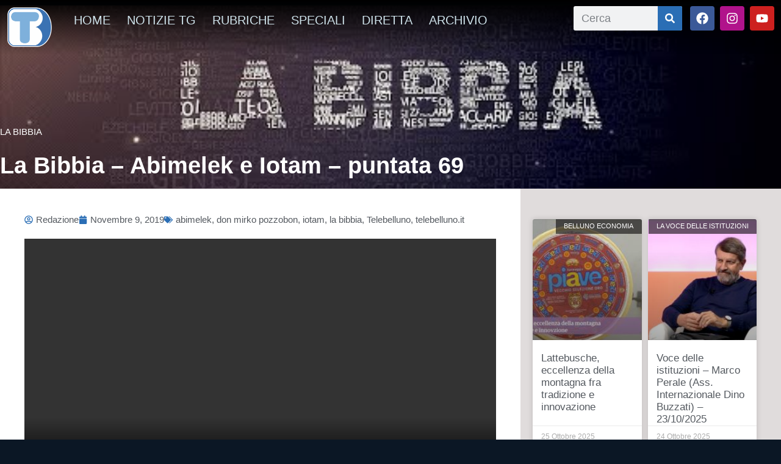

--- FILE ---
content_type: text/html; charset=UTF-8
request_url: https://www.telebelluno.it/wp/la-bibbia-abimelek-e-iotam-puntata-69/
body_size: 19736
content:
<!DOCTYPE html>
<html lang="it-IT" xmlns:og="http://ogp.me/ns#" xmlns:fb="http://ogp.me/ns/fb#">
<head><style>img.lazy{min-height:1px}</style><link href="https://www.telebelluno.it/wp-content/plugins/w3-total-cache/pub/js/lazyload.min.js" as="script">
	<meta charset="UTF-8">
	<meta name="viewport" content="width=device-width, initial-scale=1.0, viewport-fit=cover" />		<title>La Bibbia &#8211; Abimelek e Iotam &#8211; puntata 69 &#8211; Telebelluno</title>
<meta name='robots' content='max-image-preview:large' />
	<style>img:is([sizes="auto" i], [sizes^="auto," i]) { contain-intrinsic-size: 3000px 1500px }</style>
	<script id="cookieyes" type="text/javascript" src="https://cdn-cookieyes.com/client_data/6d68e73fc2ceefa2070634cc/script.js"></script><link rel='dns-prefetch' href='//vjs.zencdn.net' />
<link rel='dns-prefetch' href='//cdn.jsdelivr.net' />
<link rel='dns-prefetch' href='//cdnjs.cloudflare.com' />
<link rel='dns-prefetch' href='//imasdk.googleapis.com' />
<link rel='dns-prefetch' href='//static1-telebelluno.fra1.cdn.digitaloceanspaces.com' />
<link rel="alternate" type="application/rss+xml" title="Telebelluno &raquo; Feed" href="https://www.telebelluno.it/feed/" />
<link rel="alternate" type="application/rss+xml" title="Telebelluno &raquo; Feed dei commenti" href="https://www.telebelluno.it/comments/feed/" />
<link rel="alternate" type="application/rss+xml" title="Telebelluno &raquo; La Bibbia &#8211; Abimelek e Iotam &#8211; puntata 69 Feed dei commenti" href="https://www.telebelluno.it/wp/la-bibbia-abimelek-e-iotam-puntata-69/feed/" />
<script type="text/javascript">
/* <![CDATA[ */
window._wpemojiSettings = {"baseUrl":"https:\/\/s.w.org\/images\/core\/emoji\/16.0.1\/72x72\/","ext":".png","svgUrl":"https:\/\/s.w.org\/images\/core\/emoji\/16.0.1\/svg\/","svgExt":".svg","source":{"concatemoji":"https:\/\/www.telebelluno.it\/wp-includes\/js\/wp-emoji-release.min.js?ver=6.8.3"}};
/*! This file is auto-generated */
!function(s,n){var o,i,e;function c(e){try{var t={supportTests:e,timestamp:(new Date).valueOf()};sessionStorage.setItem(o,JSON.stringify(t))}catch(e){}}function p(e,t,n){e.clearRect(0,0,e.canvas.width,e.canvas.height),e.fillText(t,0,0);var t=new Uint32Array(e.getImageData(0,0,e.canvas.width,e.canvas.height).data),a=(e.clearRect(0,0,e.canvas.width,e.canvas.height),e.fillText(n,0,0),new Uint32Array(e.getImageData(0,0,e.canvas.width,e.canvas.height).data));return t.every(function(e,t){return e===a[t]})}function u(e,t){e.clearRect(0,0,e.canvas.width,e.canvas.height),e.fillText(t,0,0);for(var n=e.getImageData(16,16,1,1),a=0;a<n.data.length;a++)if(0!==n.data[a])return!1;return!0}function f(e,t,n,a){switch(t){case"flag":return n(e,"\ud83c\udff3\ufe0f\u200d\u26a7\ufe0f","\ud83c\udff3\ufe0f\u200b\u26a7\ufe0f")?!1:!n(e,"\ud83c\udde8\ud83c\uddf6","\ud83c\udde8\u200b\ud83c\uddf6")&&!n(e,"\ud83c\udff4\udb40\udc67\udb40\udc62\udb40\udc65\udb40\udc6e\udb40\udc67\udb40\udc7f","\ud83c\udff4\u200b\udb40\udc67\u200b\udb40\udc62\u200b\udb40\udc65\u200b\udb40\udc6e\u200b\udb40\udc67\u200b\udb40\udc7f");case"emoji":return!a(e,"\ud83e\udedf")}return!1}function g(e,t,n,a){var r="undefined"!=typeof WorkerGlobalScope&&self instanceof WorkerGlobalScope?new OffscreenCanvas(300,150):s.createElement("canvas"),o=r.getContext("2d",{willReadFrequently:!0}),i=(o.textBaseline="top",o.font="600 32px Arial",{});return e.forEach(function(e){i[e]=t(o,e,n,a)}),i}function t(e){var t=s.createElement("script");t.src=e,t.defer=!0,s.head.appendChild(t)}"undefined"!=typeof Promise&&(o="wpEmojiSettingsSupports",i=["flag","emoji"],n.supports={everything:!0,everythingExceptFlag:!0},e=new Promise(function(e){s.addEventListener("DOMContentLoaded",e,{once:!0})}),new Promise(function(t){var n=function(){try{var e=JSON.parse(sessionStorage.getItem(o));if("object"==typeof e&&"number"==typeof e.timestamp&&(new Date).valueOf()<e.timestamp+604800&&"object"==typeof e.supportTests)return e.supportTests}catch(e){}return null}();if(!n){if("undefined"!=typeof Worker&&"undefined"!=typeof OffscreenCanvas&&"undefined"!=typeof URL&&URL.createObjectURL&&"undefined"!=typeof Blob)try{var e="postMessage("+g.toString()+"("+[JSON.stringify(i),f.toString(),p.toString(),u.toString()].join(",")+"));",a=new Blob([e],{type:"text/javascript"}),r=new Worker(URL.createObjectURL(a),{name:"wpTestEmojiSupports"});return void(r.onmessage=function(e){c(n=e.data),r.terminate(),t(n)})}catch(e){}c(n=g(i,f,p,u))}t(n)}).then(function(e){for(var t in e)n.supports[t]=e[t],n.supports.everything=n.supports.everything&&n.supports[t],"flag"!==t&&(n.supports.everythingExceptFlag=n.supports.everythingExceptFlag&&n.supports[t]);n.supports.everythingExceptFlag=n.supports.everythingExceptFlag&&!n.supports.flag,n.DOMReady=!1,n.readyCallback=function(){n.DOMReady=!0}}).then(function(){return e}).then(function(){var e;n.supports.everything||(n.readyCallback(),(e=n.source||{}).concatemoji?t(e.concatemoji):e.wpemoji&&e.twemoji&&(t(e.twemoji),t(e.wpemoji)))}))}((window,document),window._wpemojiSettings);
/* ]]> */
</script>
<style id='wp-emoji-styles-inline-css' type='text/css'>

	img.wp-smiley, img.emoji {
		display: inline !important;
		border: none !important;
		box-shadow: none !important;
		height: 1em !important;
		width: 1em !important;
		margin: 0 0.07em !important;
		vertical-align: -0.1em !important;
		background: none !important;
		padding: 0 !important;
	}
</style>
<link rel='stylesheet' id='wp-block-library-css' href='https://www.telebelluno.it/wp-includes/css/dist/block-library/style.min.css?ver=6.8.3' type='text/css' media='all' />
<style id='classic-theme-styles-inline-css' type='text/css'>
/*! This file is auto-generated */
.wp-block-button__link{color:#fff;background-color:#32373c;border-radius:9999px;box-shadow:none;text-decoration:none;padding:calc(.667em + 2px) calc(1.333em + 2px);font-size:1.125em}.wp-block-file__button{background:#32373c;color:#fff;text-decoration:none}
</style>
<style id='global-styles-inline-css' type='text/css'>
:root{--wp--preset--aspect-ratio--square: 1;--wp--preset--aspect-ratio--4-3: 4/3;--wp--preset--aspect-ratio--3-4: 3/4;--wp--preset--aspect-ratio--3-2: 3/2;--wp--preset--aspect-ratio--2-3: 2/3;--wp--preset--aspect-ratio--16-9: 16/9;--wp--preset--aspect-ratio--9-16: 9/16;--wp--preset--color--black: #000000;--wp--preset--color--cyan-bluish-gray: #abb8c3;--wp--preset--color--white: #ffffff;--wp--preset--color--pale-pink: #f78da7;--wp--preset--color--vivid-red: #cf2e2e;--wp--preset--color--luminous-vivid-orange: #ff6900;--wp--preset--color--luminous-vivid-amber: #fcb900;--wp--preset--color--light-green-cyan: #7bdcb5;--wp--preset--color--vivid-green-cyan: #00d084;--wp--preset--color--pale-cyan-blue: #8ed1fc;--wp--preset--color--vivid-cyan-blue: #0693e3;--wp--preset--color--vivid-purple: #9b51e0;--wp--preset--gradient--vivid-cyan-blue-to-vivid-purple: linear-gradient(135deg,rgba(6,147,227,1) 0%,rgb(155,81,224) 100%);--wp--preset--gradient--light-green-cyan-to-vivid-green-cyan: linear-gradient(135deg,rgb(122,220,180) 0%,rgb(0,208,130) 100%);--wp--preset--gradient--luminous-vivid-amber-to-luminous-vivid-orange: linear-gradient(135deg,rgba(252,185,0,1) 0%,rgba(255,105,0,1) 100%);--wp--preset--gradient--luminous-vivid-orange-to-vivid-red: linear-gradient(135deg,rgba(255,105,0,1) 0%,rgb(207,46,46) 100%);--wp--preset--gradient--very-light-gray-to-cyan-bluish-gray: linear-gradient(135deg,rgb(238,238,238) 0%,rgb(169,184,195) 100%);--wp--preset--gradient--cool-to-warm-spectrum: linear-gradient(135deg,rgb(74,234,220) 0%,rgb(151,120,209) 20%,rgb(207,42,186) 40%,rgb(238,44,130) 60%,rgb(251,105,98) 80%,rgb(254,248,76) 100%);--wp--preset--gradient--blush-light-purple: linear-gradient(135deg,rgb(255,206,236) 0%,rgb(152,150,240) 100%);--wp--preset--gradient--blush-bordeaux: linear-gradient(135deg,rgb(254,205,165) 0%,rgb(254,45,45) 50%,rgb(107,0,62) 100%);--wp--preset--gradient--luminous-dusk: linear-gradient(135deg,rgb(255,203,112) 0%,rgb(199,81,192) 50%,rgb(65,88,208) 100%);--wp--preset--gradient--pale-ocean: linear-gradient(135deg,rgb(255,245,203) 0%,rgb(182,227,212) 50%,rgb(51,167,181) 100%);--wp--preset--gradient--electric-grass: linear-gradient(135deg,rgb(202,248,128) 0%,rgb(113,206,126) 100%);--wp--preset--gradient--midnight: linear-gradient(135deg,rgb(2,3,129) 0%,rgb(40,116,252) 100%);--wp--preset--font-size--small: 13px;--wp--preset--font-size--medium: 20px;--wp--preset--font-size--large: 36px;--wp--preset--font-size--x-large: 42px;--wp--preset--spacing--20: 0.44rem;--wp--preset--spacing--30: 0.67rem;--wp--preset--spacing--40: 1rem;--wp--preset--spacing--50: 1.5rem;--wp--preset--spacing--60: 2.25rem;--wp--preset--spacing--70: 3.38rem;--wp--preset--spacing--80: 5.06rem;--wp--preset--shadow--natural: 6px 6px 9px rgba(0, 0, 0, 0.2);--wp--preset--shadow--deep: 12px 12px 50px rgba(0, 0, 0, 0.4);--wp--preset--shadow--sharp: 6px 6px 0px rgba(0, 0, 0, 0.2);--wp--preset--shadow--outlined: 6px 6px 0px -3px rgba(255, 255, 255, 1), 6px 6px rgba(0, 0, 0, 1);--wp--preset--shadow--crisp: 6px 6px 0px rgba(0, 0, 0, 1);}:where(.is-layout-flex){gap: 0.5em;}:where(.is-layout-grid){gap: 0.5em;}body .is-layout-flex{display: flex;}.is-layout-flex{flex-wrap: wrap;align-items: center;}.is-layout-flex > :is(*, div){margin: 0;}body .is-layout-grid{display: grid;}.is-layout-grid > :is(*, div){margin: 0;}:where(.wp-block-columns.is-layout-flex){gap: 2em;}:where(.wp-block-columns.is-layout-grid){gap: 2em;}:where(.wp-block-post-template.is-layout-flex){gap: 1.25em;}:where(.wp-block-post-template.is-layout-grid){gap: 1.25em;}.has-black-color{color: var(--wp--preset--color--black) !important;}.has-cyan-bluish-gray-color{color: var(--wp--preset--color--cyan-bluish-gray) !important;}.has-white-color{color: var(--wp--preset--color--white) !important;}.has-pale-pink-color{color: var(--wp--preset--color--pale-pink) !important;}.has-vivid-red-color{color: var(--wp--preset--color--vivid-red) !important;}.has-luminous-vivid-orange-color{color: var(--wp--preset--color--luminous-vivid-orange) !important;}.has-luminous-vivid-amber-color{color: var(--wp--preset--color--luminous-vivid-amber) !important;}.has-light-green-cyan-color{color: var(--wp--preset--color--light-green-cyan) !important;}.has-vivid-green-cyan-color{color: var(--wp--preset--color--vivid-green-cyan) !important;}.has-pale-cyan-blue-color{color: var(--wp--preset--color--pale-cyan-blue) !important;}.has-vivid-cyan-blue-color{color: var(--wp--preset--color--vivid-cyan-blue) !important;}.has-vivid-purple-color{color: var(--wp--preset--color--vivid-purple) !important;}.has-black-background-color{background-color: var(--wp--preset--color--black) !important;}.has-cyan-bluish-gray-background-color{background-color: var(--wp--preset--color--cyan-bluish-gray) !important;}.has-white-background-color{background-color: var(--wp--preset--color--white) !important;}.has-pale-pink-background-color{background-color: var(--wp--preset--color--pale-pink) !important;}.has-vivid-red-background-color{background-color: var(--wp--preset--color--vivid-red) !important;}.has-luminous-vivid-orange-background-color{background-color: var(--wp--preset--color--luminous-vivid-orange) !important;}.has-luminous-vivid-amber-background-color{background-color: var(--wp--preset--color--luminous-vivid-amber) !important;}.has-light-green-cyan-background-color{background-color: var(--wp--preset--color--light-green-cyan) !important;}.has-vivid-green-cyan-background-color{background-color: var(--wp--preset--color--vivid-green-cyan) !important;}.has-pale-cyan-blue-background-color{background-color: var(--wp--preset--color--pale-cyan-blue) !important;}.has-vivid-cyan-blue-background-color{background-color: var(--wp--preset--color--vivid-cyan-blue) !important;}.has-vivid-purple-background-color{background-color: var(--wp--preset--color--vivid-purple) !important;}.has-black-border-color{border-color: var(--wp--preset--color--black) !important;}.has-cyan-bluish-gray-border-color{border-color: var(--wp--preset--color--cyan-bluish-gray) !important;}.has-white-border-color{border-color: var(--wp--preset--color--white) !important;}.has-pale-pink-border-color{border-color: var(--wp--preset--color--pale-pink) !important;}.has-vivid-red-border-color{border-color: var(--wp--preset--color--vivid-red) !important;}.has-luminous-vivid-orange-border-color{border-color: var(--wp--preset--color--luminous-vivid-orange) !important;}.has-luminous-vivid-amber-border-color{border-color: var(--wp--preset--color--luminous-vivid-amber) !important;}.has-light-green-cyan-border-color{border-color: var(--wp--preset--color--light-green-cyan) !important;}.has-vivid-green-cyan-border-color{border-color: var(--wp--preset--color--vivid-green-cyan) !important;}.has-pale-cyan-blue-border-color{border-color: var(--wp--preset--color--pale-cyan-blue) !important;}.has-vivid-cyan-blue-border-color{border-color: var(--wp--preset--color--vivid-cyan-blue) !important;}.has-vivid-purple-border-color{border-color: var(--wp--preset--color--vivid-purple) !important;}.has-vivid-cyan-blue-to-vivid-purple-gradient-background{background: var(--wp--preset--gradient--vivid-cyan-blue-to-vivid-purple) !important;}.has-light-green-cyan-to-vivid-green-cyan-gradient-background{background: var(--wp--preset--gradient--light-green-cyan-to-vivid-green-cyan) !important;}.has-luminous-vivid-amber-to-luminous-vivid-orange-gradient-background{background: var(--wp--preset--gradient--luminous-vivid-amber-to-luminous-vivid-orange) !important;}.has-luminous-vivid-orange-to-vivid-red-gradient-background{background: var(--wp--preset--gradient--luminous-vivid-orange-to-vivid-red) !important;}.has-very-light-gray-to-cyan-bluish-gray-gradient-background{background: var(--wp--preset--gradient--very-light-gray-to-cyan-bluish-gray) !important;}.has-cool-to-warm-spectrum-gradient-background{background: var(--wp--preset--gradient--cool-to-warm-spectrum) !important;}.has-blush-light-purple-gradient-background{background: var(--wp--preset--gradient--blush-light-purple) !important;}.has-blush-bordeaux-gradient-background{background: var(--wp--preset--gradient--blush-bordeaux) !important;}.has-luminous-dusk-gradient-background{background: var(--wp--preset--gradient--luminous-dusk) !important;}.has-pale-ocean-gradient-background{background: var(--wp--preset--gradient--pale-ocean) !important;}.has-electric-grass-gradient-background{background: var(--wp--preset--gradient--electric-grass) !important;}.has-midnight-gradient-background{background: var(--wp--preset--gradient--midnight) !important;}.has-small-font-size{font-size: var(--wp--preset--font-size--small) !important;}.has-medium-font-size{font-size: var(--wp--preset--font-size--medium) !important;}.has-large-font-size{font-size: var(--wp--preset--font-size--large) !important;}.has-x-large-font-size{font-size: var(--wp--preset--font-size--x-large) !important;}
:where(.wp-block-post-template.is-layout-flex){gap: 1.25em;}:where(.wp-block-post-template.is-layout-grid){gap: 1.25em;}
:where(.wp-block-columns.is-layout-flex){gap: 2em;}:where(.wp-block-columns.is-layout-grid){gap: 2em;}
:root :where(.wp-block-pullquote){font-size: 1.5em;line-height: 1.6;}
</style>
<link rel='stylesheet' id='rss-news-display.css-css' href='https://www.telebelluno.it/wp-content/plugins/rss-news-display/rss-news-display.css?ver=6.8.3' type='text/css' media='all' />
<link rel='stylesheet' id='coderevolution-front-css-css' href='https://www.telebelluno.it/wp-content/plugins/youtubomatic-youtube-post-generator/styles/coderevolution-front.css?ver=6.8.3' type='text/css' media='all' />
<style id='coderevolution-front-css-inline-css' type='text/css'>
.youtubomatic_wh{width:580px;height:380px;}
</style>
<link rel='stylesheet' id='youtubomatic-thumbnail-css-css' href='https://www.telebelluno.it/wp-content/plugins/youtubomatic-youtube-post-generator/styles/youtubomatic-thumbnail.css?ver=6.8.3' type='text/css' media='all' />
<link rel='stylesheet' id='videojs-core-css' href='https://vjs.zencdn.net/8.10.0/video-js.css?ver=8.10.0' type='text/css' media='all' />
<link rel='stylesheet' id='videojs-contrib-ads-css-css' href='https://cdnjs.cloudflare.com/ajax/libs/videojs-contrib-ads/7.5.2/videojs.ads.css?ver=7.5.2' type='text/css' media='all' />
<link rel='stylesheet' id='videojs-ima-css-css' href='https://cdnjs.cloudflare.com/ajax/libs/videojs-ima/2.4.0/videojs.ima.css?ver=2.4.0' type='text/css' media='all' />
<link rel='stylesheet' id='parent-style-css' href='https://www.telebelluno.it/wp-content/themes/wp-bootstrap-starter/style.css?ver=6.8.3' type='text/css' media='all' />
<link rel='stylesheet' id='wp-bootstrap-starter-bootstrap-css-css' href='https://www.telebelluno.it/wp-content/themes/wp-bootstrap-starter/inc/assets/css/bootstrap.min.css?ver=6.8.3' type='text/css' media='all' />
<link rel='stylesheet' id='wp-bootstrap-starter-fontawesome-cdn-css' href='https://www.telebelluno.it/wp-content/themes/wp-bootstrap-starter/inc/assets/css/fontawesome.min.css?ver=6.8.3' type='text/css' media='all' />
<link rel='stylesheet' id='wp-bootstrap-starter-style-css' href='https://www.telebelluno.it/wp-content/themes/telebelluno/style.css?ver=6.8.3' type='text/css' media='all' />
<link rel='stylesheet' id='elementor-frontend-css' href='https://www.telebelluno.it/wp-content/plugins/elementor/assets/css/frontend.min.css?ver=3.34.2' type='text/css' media='all' />
<style id='elementor-frontend-inline-css' type='text/css'>
.elementor-98918 .elementor-element.elementor-element-6c8ab3cd:not(.elementor-motion-effects-element-type-background), .elementor-98918 .elementor-element.elementor-element-6c8ab3cd > .elementor-motion-effects-container > .elementor-motion-effects-layer{background-image:url("https://static1-telebelluno.fra1.cdn.digitaloceanspaces.com/wp-content/uploads/2021/10/123569-la-bibbia-abimelek-e-iotam-puntata-69.jpg");}
</style>
<link rel='stylesheet' id='widget-image-css' href='https://www.telebelluno.it/wp-content/plugins/elementor/assets/css/widget-image.min.css?ver=3.34.2' type='text/css' media='all' />
<link rel='stylesheet' id='widget-nav-menu-css' href='https://www.telebelluno.it/wp-content/plugins/elementor-pro/assets/css/widget-nav-menu.min.css?ver=3.34.1' type='text/css' media='all' />
<link rel='stylesheet' id='widget-search-form-css' href='https://www.telebelluno.it/wp-content/plugins/elementor-pro/assets/css/widget-search-form.min.css?ver=3.34.1' type='text/css' media='all' />
<link rel='stylesheet' id='widget-social-icons-css' href='https://www.telebelluno.it/wp-content/plugins/elementor/assets/css/widget-social-icons.min.css?ver=3.34.2' type='text/css' media='all' />
<link rel='stylesheet' id='e-apple-webkit-css' href='https://www.telebelluno.it/wp-content/plugins/elementor/assets/css/conditionals/apple-webkit.min.css?ver=3.34.2' type='text/css' media='all' />
<link rel='stylesheet' id='e-sticky-css' href='https://www.telebelluno.it/wp-content/plugins/elementor-pro/assets/css/modules/sticky.min.css?ver=3.34.1' type='text/css' media='all' />
<link rel='stylesheet' id='widget-heading-css' href='https://www.telebelluno.it/wp-content/plugins/elementor/assets/css/widget-heading.min.css?ver=3.34.2' type='text/css' media='all' />
<link rel='stylesheet' id='e-shapes-css' href='https://www.telebelluno.it/wp-content/plugins/elementor/assets/css/conditionals/shapes.min.css?ver=3.34.2' type='text/css' media='all' />
<link rel='stylesheet' id='widget-post-info-css' href='https://www.telebelluno.it/wp-content/plugins/elementor-pro/assets/css/widget-post-info.min.css?ver=3.34.1' type='text/css' media='all' />
<link rel='stylesheet' id='widget-icon-list-css' href='https://www.telebelluno.it/wp-content/plugins/elementor/assets/css/widget-icon-list.min.css?ver=3.34.2' type='text/css' media='all' />
<link rel='stylesheet' id='widget-share-buttons-css' href='https://www.telebelluno.it/wp-content/plugins/elementor-pro/assets/css/widget-share-buttons.min.css?ver=3.34.1' type='text/css' media='all' />
<link rel='stylesheet' id='widget-posts-css' href='https://www.telebelluno.it/wp-content/plugins/elementor-pro/assets/css/widget-posts.min.css?ver=3.34.1' type='text/css' media='all' />
<link rel='stylesheet' id='elementor-post-96237-css' href='https://static1-telebelluno.fra1.cdn.digitaloceanspaces.com/wp-content/uploads/elementor/css/post-96237.css?ver=1769080867' type='text/css' media='all' />
<link rel='stylesheet' id='elementor-post-98851-css' href='https://static1-telebelluno.fra1.cdn.digitaloceanspaces.com/wp-content/uploads/elementor/css/post-98851.css?ver=1769080867' type='text/css' media='all' />
<link rel='stylesheet' id='elementor-post-99084-css' href='https://static1-telebelluno.fra1.cdn.digitaloceanspaces.com/wp-content/uploads/elementor/css/post-99084.css?ver=1769080867' type='text/css' media='all' />
<link rel='stylesheet' id='elementor-post-98918-css' href='https://static1-telebelluno.fra1.cdn.digitaloceanspaces.com/wp-content/uploads/elementor/css/post-98918.css?ver=1769080870' type='text/css' media='all' />
<link rel='stylesheet' id='elementor-gf-local-roboto-css' href='https://static1-telebelluno.fra1.cdn.digitaloceanspaces.com/wp-content/uploads/elementor/google-fonts/css/roboto.css?ver=1742253686' type='text/css' media='all' />
<link rel='stylesheet' id='elementor-gf-local-robotoslab-css' href='https://static1-telebelluno.fra1.cdn.digitaloceanspaces.com/wp-content/uploads/elementor/google-fonts/css/robotoslab.css?ver=1742253693' type='text/css' media='all' />
<link rel='stylesheet' id='elementor-gf-local-robotocondensed-css' href='https://static1-telebelluno.fra1.cdn.digitaloceanspaces.com/wp-content/uploads/elementor/google-fonts/css/robotocondensed.css?ver=1742253726' type='text/css' media='all' />
<link rel='stylesheet' id='elementor-gf-local-lato-css' href='https://static1-telebelluno.fra1.cdn.digitaloceanspaces.com/wp-content/uploads/elementor/google-fonts/css/lato.css?ver=1742253708' type='text/css' media='all' />
<link rel='stylesheet' id='elementor-gf-local-rubik-css' href='https://static1-telebelluno.fra1.cdn.digitaloceanspaces.com/wp-content/uploads/elementor/google-fonts/css/rubik.css?ver=1742253737' type='text/css' media='all' />
<link rel='stylesheet' id='elementor-gf-local-merriweather-css' href='https://static1-telebelluno.fra1.cdn.digitaloceanspaces.com/wp-content/uploads/elementor/google-fonts/css/merriweather.css?ver=1742296913' type='text/css' media='all' />
<link rel='stylesheet' id='elementor-gf-local-opensans-css' href='https://static1-telebelluno.fra1.cdn.digitaloceanspaces.com/wp-content/uploads/elementor/google-fonts/css/opensans.css?ver=1742253706' type='text/css' media='all' />
<script type="text/javascript" src="https://www.telebelluno.it/wp-includes/js/jquery/jquery.min.js?ver=3.7.1" id="jquery-core-js"></script>
<script type="text/javascript" src="https://www.telebelluno.it/wp-includes/js/jquery/jquery-migrate.min.js?ver=3.4.1" id="jquery-migrate-js"></script>
<script type="text/javascript" src="https://www.telebelluno.it/wp-content/plugins/rss-news-display/js/jquery.cycle.all.min.js?ver=6.8.3" id="jquery.cycle.all.min-js"></script>
<!--[if lt IE 9]>
<script type="text/javascript" src="https://www.telebelluno.it/wp-content/themes/wp-bootstrap-starter/inc/assets/js/html5.js?ver=3.7.0" id="html5hiv-js"></script>
<![endif]-->
<link rel="https://api.w.org/" href="https://www.telebelluno.it/wp-json/" /><link rel="alternate" title="JSON" type="application/json" href="https://www.telebelluno.it/wp-json/wp/v2/posts/123569" /><link rel="EditURI" type="application/rsd+xml" title="RSD" href="https://www.telebelluno.it/xmlrpc.php?rsd" />
<meta name="generator" content="WordPress 6.8.3" />
<link rel="canonical" href="https://www.telebelluno.it/wp/la-bibbia-abimelek-e-iotam-puntata-69/" />
<link rel='shortlink' href='https://www.telebelluno.it/?p=123569' />
<link rel="alternate" title="oEmbed (JSON)" type="application/json+oembed" href="https://www.telebelluno.it/wp-json/oembed/1.0/embed?url=https%3A%2F%2Fwww.telebelluno.it%2Fwp%2Fla-bibbia-abimelek-e-iotam-puntata-69%2F" />
<link rel="alternate" title="oEmbed (XML)" type="text/xml+oembed" href="https://www.telebelluno.it/wp-json/oembed/1.0/embed?url=https%3A%2F%2Fwww.telebelluno.it%2Fwp%2Fla-bibbia-abimelek-e-iotam-puntata-69%2F&#038;format=xml" />
<link rel="pingback" href="https://www.telebelluno.it/xmlrpc.php">    <style type="text/css">
        #page-sub-header { background: #fff; }
    </style>
    <meta name="generator" content="Elementor 3.34.2; features: e_font_icon_svg, additional_custom_breakpoints; settings: css_print_method-external, google_font-enabled, font_display-auto">
			<style>
				.e-con.e-parent:nth-of-type(n+4):not(.e-lazyloaded):not(.e-no-lazyload),
				.e-con.e-parent:nth-of-type(n+4):not(.e-lazyloaded):not(.e-no-lazyload) * {
					background-image: none !important;
				}
				@media screen and (max-height: 1024px) {
					.e-con.e-parent:nth-of-type(n+3):not(.e-lazyloaded):not(.e-no-lazyload),
					.e-con.e-parent:nth-of-type(n+3):not(.e-lazyloaded):not(.e-no-lazyload) * {
						background-image: none !important;
					}
				}
				@media screen and (max-height: 640px) {
					.e-con.e-parent:nth-of-type(n+2):not(.e-lazyloaded):not(.e-no-lazyload),
					.e-con.e-parent:nth-of-type(n+2):not(.e-lazyloaded):not(.e-no-lazyload) * {
						background-image: none !important;
					}
				}
			</style>
				<style type="text/css">
	        a.site-title,
		.site-description {
			color: #ffffff;
		}
		</style>
	<link rel="icon" href="https://static1-telebelluno.fra1.cdn.digitaloceanspaces.com/wp-content/uploads/2023/01/cropped-LOGO-TELEBELLUNO-logotipo-700x700-1-32x32.png" sizes="32x32" />
<link rel="icon" href="https://static1-telebelluno.fra1.cdn.digitaloceanspaces.com/wp-content/uploads/2023/01/cropped-LOGO-TELEBELLUNO-logotipo-700x700-1-192x192.png" sizes="192x192" />
<link rel="apple-touch-icon" href="https://static1-telebelluno.fra1.cdn.digitaloceanspaces.com/wp-content/uploads/2023/01/cropped-LOGO-TELEBELLUNO-logotipo-700x700-1-180x180.png" />
<meta name="msapplication-TileImage" content="https://static1-telebelluno.fra1.cdn.digitaloceanspaces.com/wp-content/uploads/2023/01/cropped-LOGO-TELEBELLUNO-logotipo-700x700-1-270x270.png" />
<!-- Global site tag (gtag.js) - Google Analytics -->
<script async src="https://www.googletagmanager.com/gtag/js?id=UA-38400687-5"></script>
<script>
  window.dataLayer = window.dataLayer || [];
  function gtag(){dataLayer.push(arguments);}
  gtag('js', new Date());

  gtag('config', 'UA-38400687-5');
</script>
<meta property="fb:app_id" content="1265955838025284" />
		<style type="text/css" id="wp-custom-css">
			.yotu-videos.yotu-mode-grid h3{
	color:#FFF; 
}		</style>
		
    <!-- START - Open Graph and Twitter Card Tags 3.3.8 -->
     <!-- Facebook Open Graph -->
      <meta property="og:locale" content="it_IT"/>
      <meta property="og:site_name" content="Telebelluno"/>
      <meta property="og:title" content="La Bibbia - Abimelek e Iotam - puntata 69"/>
      <meta property="og:url" content="https://www.telebelluno.it/wp/la-bibbia-abimelek-e-iotam-puntata-69/"/>
      <meta property="og:type" content="article"/>
      <meta property="og:description" content="La Bibbia. Conversazioni a cura di don Mirko Pozzobon. Abimelek e Iotam Abimelek, figlio di Gedeone, non segue le orme del padre; attraverso la violenza si fa nominare re. Suo avversario è Iotam, che denuncia come a volte il potere è ricercato per opprimere e non per servire gli altri. Abimelek non"/>
      <meta property="og:image" content="https://static1-telebelluno.fra1.cdn.digitaloceanspaces.com/wp-content/uploads/2021/10/123569-la-bibbia-abimelek-e-iotam-puntata-69.jpg"/>
      <meta property="og:image:url" content="https://static1-telebelluno.fra1.cdn.digitaloceanspaces.com/wp-content/uploads/2021/10/123569-la-bibbia-abimelek-e-iotam-puntata-69.jpg"/>
      <meta property="og:image:secure_url" content="https://static1-telebelluno.fra1.cdn.digitaloceanspaces.com/wp-content/uploads/2021/10/123569-la-bibbia-abimelek-e-iotam-puntata-69.jpg"/>
    <meta property="og:image:width" content="480"/>
                            <meta property="og:image:height" content="360"/>
                          <meta property="article:published_time" content="2019-11-09T19:20:07+01:00"/>
      <meta property="article:modified_time" content="2019-11-09T19:20:07+01:00" />
      <meta property="og:updated_time" content="2019-11-09T19:20:07+01:00" />
      <meta property="article:section" content="LA BIBBIA"/>
      <meta property="article:author" content="www.facebook.com/telebelluno"/>
      <meta property="article:publisher" content="https://www.facebook.com/telebelluno/"/>
     <!-- Google+ / Schema.org -->
     <!-- Twitter Cards -->
      <meta name="twitter:title" content="La Bibbia - Abimelek e Iotam - puntata 69"/>
      <meta name="twitter:url" content="https://www.telebelluno.it/wp/la-bibbia-abimelek-e-iotam-puntata-69/"/>
      <meta name="twitter:description" content="La Bibbia. Conversazioni a cura di don Mirko Pozzobon. Abimelek e Iotam Abimelek, figlio di Gedeone, non segue le orme del padre; attraverso la violenza si fa nominare re. Suo avversario è Iotam, che denuncia come a volte il potere è ricercato per opprimere e non per servire gli altri. Abimelek non"/>
      <meta name="twitter:image" content="https://static1-telebelluno.fra1.cdn.digitaloceanspaces.com/wp-content/uploads/2021/10/123569-la-bibbia-abimelek-e-iotam-puntata-69.jpg"/>
      <meta name="twitter:card" content="summary_large_image"/>
     <!-- SEO -->
     <!-- Misc. tags -->
     <!-- is_singular -->
    <!-- END - Open Graph and Twitter Card Tags 3.3.8 -->
        
    </head>
<body class="wp-singular post-template-default single single-post postid-123569 single-format-video wp-theme-wp-bootstrap-starter wp-child-theme-telebelluno group-blog elementor-default elementor-template-full-width elementor-kit-96237 elementor-page-97539 elementor-page-98918">
		<header data-elementor-type="header" data-elementor-id="98851" class="elementor elementor-98851 elementor-location-header" data-elementor-post-type="elementor_library">
					<section class="elementor-section elementor-top-section elementor-element elementor-element-4fa27d30 elementor-section-height-min-height elementor-section-content-middle elementor-section-items-top elementor-section-full_width elementor-section-height-default" data-id="4fa27d30" data-element_type="section">
							<div class="elementor-background-overlay"></div>
							<div class="elementor-container elementor-column-gap-no">
					<div class="elementor-column elementor-col-100 elementor-top-column elementor-element elementor-element-382b65b8" data-id="382b65b8" data-element_type="column">
			<div class="elementor-widget-wrap elementor-element-populated">
						<section class="elementor-section elementor-inner-section elementor-element elementor-element-274fd23c elementor-section-boxed elementor-section-height-default elementor-section-height-default" data-id="274fd23c" data-element_type="section" data-settings="{&quot;sticky&quot;:&quot;top&quot;,&quot;sticky_effects_offset&quot;:50,&quot;background_background&quot;:&quot;gradient&quot;,&quot;sticky_on&quot;:[&quot;desktop&quot;,&quot;tablet&quot;,&quot;mobile&quot;],&quot;sticky_offset&quot;:0,&quot;sticky_anchor_link_offset&quot;:0}">
						<div class="elementor-container elementor-column-gap-default">
					<div class="elementor-column elementor-col-25 elementor-inner-column elementor-element elementor-element-d8d7be3" data-id="d8d7be3" data-element_type="column">
			<div class="elementor-widget-wrap elementor-element-populated">
						<div class="elementor-element elementor-element-ec51d3e elementor-widget elementor-widget-image" data-id="ec51d3e" data-element_type="widget" data-widget_type="image.default">
				<div class="elementor-widget-container">
															<img width="205" height="182" src="data:image/svg+xml,%3Csvg%20xmlns='http://www.w3.org/2000/svg'%20viewBox='0%200%20205%20182'%3E%3C/svg%3E" data-src="https://static1-telebelluno.fra1.cdn.digitaloceanspaces.com/wp-content/uploads/2020/04/logo-TBD-border-300x266.png" class="attachment-medium size-medium wp-image-98964 lazy" alt="" data-srcset="https://static1-telebelluno.fra1.cdn.digitaloceanspaces.com/wp-content/uploads/2020/04/logo-TBD-border-300x266.png 300w, https://static1-telebelluno.fra1.cdn.digitaloceanspaces.com/wp-content/uploads/2020/04/logo-TBD-border.png 550w" data-sizes="(max-width: 205px) 100vw, 205px" />															</div>
				</div>
					</div>
		</div>
				<div class="elementor-column elementor-col-25 elementor-inner-column elementor-element elementor-element-10b610cf" data-id="10b610cf" data-element_type="column">
			<div class="elementor-widget-wrap elementor-element-populated">
						<div class="elementor-element elementor-element-b83b30f elementor-nav-menu__align-start elementor-nav-menu--dropdown-none elementor-hidden-phone elementor-widget elementor-widget-nav-menu" data-id="b83b30f" data-element_type="widget" data-settings="{&quot;layout&quot;:&quot;horizontal&quot;,&quot;submenu_icon&quot;:{&quot;value&quot;:&quot;&lt;svg aria-hidden=\&quot;true\&quot; class=\&quot;e-font-icon-svg e-fas-caret-down\&quot; viewBox=\&quot;0 0 320 512\&quot; xmlns=\&quot;http:\/\/www.w3.org\/2000\/svg\&quot;&gt;&lt;path d=\&quot;M31.3 192h257.3c17.8 0 26.7 21.5 14.1 34.1L174.1 354.8c-7.8 7.8-20.5 7.8-28.3 0L17.2 226.1C4.6 213.5 13.5 192 31.3 192z\&quot;&gt;&lt;\/path&gt;&lt;\/svg&gt;&quot;,&quot;library&quot;:&quot;fa-solid&quot;}}" data-widget_type="nav-menu.default">
				<div class="elementor-widget-container">
								<nav aria-label="Menu" class="elementor-nav-menu--main elementor-nav-menu__container elementor-nav-menu--layout-horizontal e--pointer-text e--animation-none">
				<ul id="menu-1-b83b30f" class="elementor-nav-menu"><li class="menu-item menu-item-type-post_type menu-item-object-page menu-item-home menu-item-122626"><a href="https://www.telebelluno.it/" class="elementor-item">HOME</a></li>
<li class="menu-item menu-item-type-post_type menu-item-object-page menu-item-99976"><a href="https://www.telebelluno.it/archivio-notizie/" class="elementor-item">Notizie TG</a></li>
<li class="menu-item menu-item-type-post_type menu-item-object-page menu-item-99076"><a href="https://www.telebelluno.it/rubriche/" class="elementor-item">Rubriche</a></li>
<li class="menu-item menu-item-type-taxonomy menu-item-object-category menu-item-137445"><a href="https://www.telebelluno.it/tv/speciali/" class="elementor-item">Speciali</a></li>
<li class="menu-item menu-item-type-post_type menu-item-object-page menu-item-6903"><a href="https://www.telebelluno.it/streaming/" class="elementor-item">Diretta</a></li>
<li class="menu-item menu-item-type-custom menu-item-object-custom menu-item-163306"><a target="_blank" href="https://archivio.telebelluno.it" title="Archivio Telebelluno" class="elementor-item">Archivio</a></li>
</ul>			</nav>
						<nav class="elementor-nav-menu--dropdown elementor-nav-menu__container" aria-hidden="true">
				<ul id="menu-2-b83b30f" class="elementor-nav-menu"><li class="menu-item menu-item-type-post_type menu-item-object-page menu-item-home menu-item-122626"><a href="https://www.telebelluno.it/" class="elementor-item" tabindex="-1">HOME</a></li>
<li class="menu-item menu-item-type-post_type menu-item-object-page menu-item-99976"><a href="https://www.telebelluno.it/archivio-notizie/" class="elementor-item" tabindex="-1">Notizie TG</a></li>
<li class="menu-item menu-item-type-post_type menu-item-object-page menu-item-99076"><a href="https://www.telebelluno.it/rubriche/" class="elementor-item" tabindex="-1">Rubriche</a></li>
<li class="menu-item menu-item-type-taxonomy menu-item-object-category menu-item-137445"><a href="https://www.telebelluno.it/tv/speciali/" class="elementor-item" tabindex="-1">Speciali</a></li>
<li class="menu-item menu-item-type-post_type menu-item-object-page menu-item-6903"><a href="https://www.telebelluno.it/streaming/" class="elementor-item" tabindex="-1">Diretta</a></li>
<li class="menu-item menu-item-type-custom menu-item-object-custom menu-item-163306"><a target="_blank" href="https://archivio.telebelluno.it" title="Archivio Telebelluno" class="elementor-item" tabindex="-1">Archivio</a></li>
</ul>			</nav>
						</div>
				</div>
				<div class="elementor-element elementor-element-ba3f453 elementor-nav-menu__align-justify elementor-nav-menu--dropdown-none elementor-hidden-desktop elementor-hidden-tablet elementor-widget elementor-widget-nav-menu" data-id="ba3f453" data-element_type="widget" data-settings="{&quot;layout&quot;:&quot;horizontal&quot;,&quot;submenu_icon&quot;:{&quot;value&quot;:&quot;&lt;svg aria-hidden=\&quot;true\&quot; class=\&quot;e-font-icon-svg e-fas-caret-down\&quot; viewBox=\&quot;0 0 320 512\&quot; xmlns=\&quot;http:\/\/www.w3.org\/2000\/svg\&quot;&gt;&lt;path d=\&quot;M31.3 192h257.3c17.8 0 26.7 21.5 14.1 34.1L174.1 354.8c-7.8 7.8-20.5 7.8-28.3 0L17.2 226.1C4.6 213.5 13.5 192 31.3 192z\&quot;&gt;&lt;\/path&gt;&lt;\/svg&gt;&quot;,&quot;library&quot;:&quot;fa-solid&quot;}}" data-widget_type="nav-menu.default">
				<div class="elementor-widget-container">
								<nav aria-label="Menu" class="elementor-nav-menu--main elementor-nav-menu__container elementor-nav-menu--layout-horizontal e--pointer-text e--animation-none">
				<ul id="menu-1-ba3f453" class="elementor-nav-menu"><li class="menu-item menu-item-type-post_type menu-item-object-page menu-item-home menu-item-122626"><a href="https://www.telebelluno.it/" class="elementor-item">HOME</a></li>
<li class="menu-item menu-item-type-post_type menu-item-object-page menu-item-99976"><a href="https://www.telebelluno.it/archivio-notizie/" class="elementor-item">Notizie TG</a></li>
<li class="menu-item menu-item-type-post_type menu-item-object-page menu-item-99076"><a href="https://www.telebelluno.it/rubriche/" class="elementor-item">Rubriche</a></li>
<li class="menu-item menu-item-type-taxonomy menu-item-object-category menu-item-137445"><a href="https://www.telebelluno.it/tv/speciali/" class="elementor-item">Speciali</a></li>
<li class="menu-item menu-item-type-post_type menu-item-object-page menu-item-6903"><a href="https://www.telebelluno.it/streaming/" class="elementor-item">Diretta</a></li>
<li class="menu-item menu-item-type-custom menu-item-object-custom menu-item-163306"><a target="_blank" href="https://archivio.telebelluno.it" title="Archivio Telebelluno" class="elementor-item">Archivio</a></li>
</ul>			</nav>
						<nav class="elementor-nav-menu--dropdown elementor-nav-menu__container" aria-hidden="true">
				<ul id="menu-2-ba3f453" class="elementor-nav-menu"><li class="menu-item menu-item-type-post_type menu-item-object-page menu-item-home menu-item-122626"><a href="https://www.telebelluno.it/" class="elementor-item" tabindex="-1">HOME</a></li>
<li class="menu-item menu-item-type-post_type menu-item-object-page menu-item-99976"><a href="https://www.telebelluno.it/archivio-notizie/" class="elementor-item" tabindex="-1">Notizie TG</a></li>
<li class="menu-item menu-item-type-post_type menu-item-object-page menu-item-99076"><a href="https://www.telebelluno.it/rubriche/" class="elementor-item" tabindex="-1">Rubriche</a></li>
<li class="menu-item menu-item-type-taxonomy menu-item-object-category menu-item-137445"><a href="https://www.telebelluno.it/tv/speciali/" class="elementor-item" tabindex="-1">Speciali</a></li>
<li class="menu-item menu-item-type-post_type menu-item-object-page menu-item-6903"><a href="https://www.telebelluno.it/streaming/" class="elementor-item" tabindex="-1">Diretta</a></li>
<li class="menu-item menu-item-type-custom menu-item-object-custom menu-item-163306"><a target="_blank" href="https://archivio.telebelluno.it" title="Archivio Telebelluno" class="elementor-item" tabindex="-1">Archivio</a></li>
</ul>			</nav>
						</div>
				</div>
					</div>
		</div>
				<div class="elementor-column elementor-col-25 elementor-inner-column elementor-element elementor-element-2b07c5f2 elementor-hidden-phone" data-id="2b07c5f2" data-element_type="column">
			<div class="elementor-widget-wrap elementor-element-populated">
						<div class="elementor-element elementor-element-5b591ef elementor-search-form--skin-classic elementor-search-form--button-type-icon elementor-search-form--icon-search elementor-widget elementor-widget-search-form" data-id="5b591ef" data-element_type="widget" data-settings="{&quot;skin&quot;:&quot;classic&quot;}" data-widget_type="search-form.default">
				<div class="elementor-widget-container">
							<search role="search">
			<form class="elementor-search-form" action="https://www.telebelluno.it" method="get">
												<div class="elementor-search-form__container">
					<label class="elementor-screen-only" for="elementor-search-form-5b591ef">Cerca</label>

					
					<input id="elementor-search-form-5b591ef" placeholder="Cerca" class="elementor-search-form__input" type="search" name="s" value="">
					
											<button class="elementor-search-form__submit" type="submit" aria-label="Cerca">
															<div class="e-font-icon-svg-container"><svg class="fa fa-search e-font-icon-svg e-fas-search" viewBox="0 0 512 512" xmlns="http://www.w3.org/2000/svg"><path d="M505 442.7L405.3 343c-4.5-4.5-10.6-7-17-7H372c27.6-35.3 44-79.7 44-128C416 93.1 322.9 0 208 0S0 93.1 0 208s93.1 208 208 208c48.3 0 92.7-16.4 128-44v16.3c0 6.4 2.5 12.5 7 17l99.7 99.7c9.4 9.4 24.6 9.4 33.9 0l28.3-28.3c9.4-9.4 9.4-24.6.1-34zM208 336c-70.7 0-128-57.2-128-128 0-70.7 57.2-128 128-128 70.7 0 128 57.2 128 128 0 70.7-57.2 128-128 128z"></path></svg></div>													</button>
					
									</div>
			</form>
		</search>
						</div>
				</div>
					</div>
		</div>
				<div class="elementor-column elementor-col-25 elementor-inner-column elementor-element elementor-element-64f36163 elementor-hidden-phone" data-id="64f36163" data-element_type="column">
			<div class="elementor-widget-wrap elementor-element-populated">
						<div class="elementor-element elementor-element-f73db96 e-grid-align-right elementor-shape-rounded elementor-grid-0 elementor-widget elementor-widget-social-icons" data-id="f73db96" data-element_type="widget" data-widget_type="social-icons.default">
				<div class="elementor-widget-container">
							<div class="elementor-social-icons-wrapper elementor-grid" role="list">
							<span class="elementor-grid-item" role="listitem">
					<a class="elementor-icon elementor-social-icon elementor-social-icon-facebook elementor-repeater-item-db64259" href="https://www.facebook.com/telebelluno" target="_blank">
						<span class="elementor-screen-only">Facebook</span>
						<svg aria-hidden="true" class="e-font-icon-svg e-fab-facebook" viewBox="0 0 512 512" xmlns="http://www.w3.org/2000/svg"><path d="M504 256C504 119 393 8 256 8S8 119 8 256c0 123.78 90.69 226.38 209.25 245V327.69h-63V256h63v-54.64c0-62.15 37-96.48 93.67-96.48 27.14 0 55.52 4.84 55.52 4.84v61h-31.28c-30.8 0-40.41 19.12-40.41 38.73V256h68.78l-11 71.69h-57.78V501C413.31 482.38 504 379.78 504 256z"></path></svg>					</a>
				</span>
							<span class="elementor-grid-item" role="listitem">
					<a class="elementor-icon elementor-social-icon elementor-social-icon-instagram elementor-repeater-item-67c4e60" href="https://www.instagram.com/telebelluno" target="_blank">
						<span class="elementor-screen-only">Instagram</span>
						<svg aria-hidden="true" class="e-font-icon-svg e-fab-instagram" viewBox="0 0 448 512" xmlns="http://www.w3.org/2000/svg"><path d="M224.1 141c-63.6 0-114.9 51.3-114.9 114.9s51.3 114.9 114.9 114.9S339 319.5 339 255.9 287.7 141 224.1 141zm0 189.6c-41.1 0-74.7-33.5-74.7-74.7s33.5-74.7 74.7-74.7 74.7 33.5 74.7 74.7-33.6 74.7-74.7 74.7zm146.4-194.3c0 14.9-12 26.8-26.8 26.8-14.9 0-26.8-12-26.8-26.8s12-26.8 26.8-26.8 26.8 12 26.8 26.8zm76.1 27.2c-1.7-35.9-9.9-67.7-36.2-93.9-26.2-26.2-58-34.4-93.9-36.2-37-2.1-147.9-2.1-184.9 0-35.8 1.7-67.6 9.9-93.9 36.1s-34.4 58-36.2 93.9c-2.1 37-2.1 147.9 0 184.9 1.7 35.9 9.9 67.7 36.2 93.9s58 34.4 93.9 36.2c37 2.1 147.9 2.1 184.9 0 35.9-1.7 67.7-9.9 93.9-36.2 26.2-26.2 34.4-58 36.2-93.9 2.1-37 2.1-147.8 0-184.8zM398.8 388c-7.8 19.6-22.9 34.7-42.6 42.6-29.5 11.7-99.5 9-132.1 9s-102.7 2.6-132.1-9c-19.6-7.8-34.7-22.9-42.6-42.6-11.7-29.5-9-99.5-9-132.1s-2.6-102.7 9-132.1c7.8-19.6 22.9-34.7 42.6-42.6 29.5-11.7 99.5-9 132.1-9s102.7-2.6 132.1 9c19.6 7.8 34.7 22.9 42.6 42.6 11.7 29.5 9 99.5 9 132.1s2.7 102.7-9 132.1z"></path></svg>					</a>
				</span>
							<span class="elementor-grid-item" role="listitem">
					<a class="elementor-icon elementor-social-icon elementor-social-icon-youtube elementor-repeater-item-bc6ad20" href="https://www.youtube.com/channel/UCkbmsUFp1UdnhQWytjNI2mQ" target="_blank">
						<span class="elementor-screen-only">Youtube</span>
						<svg aria-hidden="true" class="e-font-icon-svg e-fab-youtube" viewBox="0 0 576 512" xmlns="http://www.w3.org/2000/svg"><path d="M549.655 124.083c-6.281-23.65-24.787-42.276-48.284-48.597C458.781 64 288 64 288 64S117.22 64 74.629 75.486c-23.497 6.322-42.003 24.947-48.284 48.597-11.412 42.867-11.412 132.305-11.412 132.305s0 89.438 11.412 132.305c6.281 23.65 24.787 41.5 48.284 47.821C117.22 448 288 448 288 448s170.78 0 213.371-11.486c23.497-6.321 42.003-24.171 48.284-47.821 11.412-42.867 11.412-132.305 11.412-132.305s0-89.438-11.412-132.305zm-317.51 213.508V175.185l142.739 81.205-142.739 81.201z"></path></svg>					</a>
				</span>
					</div>
						</div>
				</div>
					</div>
		</div>
					</div>
		</section>
					</div>
		</div>
					</div>
		</section>
				<section class="elementor-section elementor-top-section elementor-element elementor-element-352c407 elementor-section-boxed elementor-section-height-default elementor-section-height-default" data-id="352c407" data-element_type="section">
						<div class="elementor-container elementor-column-gap-default">
					<div class="elementor-column elementor-col-100 elementor-top-column elementor-element elementor-element-f13dbdc" data-id="f13dbdc" data-element_type="column">
			<div class="elementor-widget-wrap elementor-element-populated">
						<div class="elementor-element elementor-element-9700ce9 elementor-widget elementor-widget-html" data-id="9700ce9" data-element_type="widget" data-widget_type="html.default">
				<div class="elementor-widget-container">
					
<script>
  window.fbAsyncInit = function() {
    FB.init({
      appId      : '{your-app-id}',
      cookie     : true,
      xfbml      : true,
      version    : '{api-version}'
    });
      
    FB.AppEvents.logPageView();   
      
  };

  (function(d, s, id){
     var js, fjs = d.getElementsByTagName(s)[0];
     if (d.getElementById(id)) {return;}
     js = d.createElement(s); js.id = id;
     js.src = "https://connect.facebook.net/en_US/sdk.js";
     fjs.parentNode.insertBefore(js, fjs);
   }(document, 'script', 'facebook-jssdk'));
</script>				</div>
				</div>
					</div>
		</div>
					</div>
		</section>
				</header>
				<div data-elementor-type="single" data-elementor-id="98918" class="elementor elementor-98918 elementor-location-single post-123569 post type-post status-publish format-video has-post-thumbnail hentry category-la-bibbia tag-abimelek tag-don-mirko-pozzobon tag-iotam tag-la-bibbia tag-telebelluno tag-telebelluno-it post_format-post-format-video" data-elementor-post-type="elementor_library">
					<section class="elementor-section elementor-top-section elementor-element elementor-element-6c8ab3cd elementor-section-height-min-height elementor-section-items-bottom elementor-section-boxed elementor-section-height-default" data-id="6c8ab3cd" data-element_type="section" data-settings="{&quot;background_background&quot;:&quot;classic&quot;}">
							<div class="elementor-background-overlay"></div>
							<div class="elementor-container elementor-column-gap-default">
					<div class="elementor-column elementor-col-100 elementor-top-column elementor-element elementor-element-574d6cb4" data-id="574d6cb4" data-element_type="column">
			<div class="elementor-widget-wrap elementor-element-populated">
						<div class="elementor-element elementor-element-210aae10 elementor-tablet-align-center elementor-widget elementor-widget-post-info" data-id="210aae10" data-element_type="widget" data-widget_type="post-info.default">
				<div class="elementor-widget-container">
							<ul class="elementor-inline-items elementor-icon-list-items elementor-post-info">
								<li class="elementor-icon-list-item elementor-repeater-item-124edcf elementor-inline-item" itemprop="about">
													<span class="elementor-icon-list-text elementor-post-info__item elementor-post-info__item--type-terms">
										<span class="elementor-post-info__terms-list">
				<a href="https://www.telebelluno.it/tv/rubriche/cultura-e-talk/la-bibbia/" class="elementor-post-info__terms-list-item">LA BIBBIA</a>				</span>
					</span>
								</li>
				</ul>
						</div>
				</div>
				<div class="elementor-element elementor-element-626977ba elementor-widget elementor-widget-theme-post-title elementor-page-title elementor-widget-heading" data-id="626977ba" data-element_type="widget" data-widget_type="theme-post-title.default">
				<div class="elementor-widget-container">
					<h1 class="elementor-heading-title elementor-size-default">La Bibbia &#8211; Abimelek e Iotam &#8211; puntata 69</h1>				</div>
				</div>
					</div>
		</div>
					</div>
		</section>
				<section class="elementor-section elementor-top-section elementor-element elementor-element-60a88021 elementor-section-boxed elementor-section-height-default elementor-section-height-default" data-id="60a88021" data-element_type="section">
						<div class="elementor-container elementor-column-gap-default">
					<div class="elementor-column elementor-col-66 elementor-top-column elementor-element elementor-element-73f50c47" data-id="73f50c47" data-element_type="column" data-settings="{&quot;background_background&quot;:&quot;classic&quot;}">
			<div class="elementor-widget-wrap elementor-element-populated">
						<div class="elementor-element elementor-element-16ab830 elementor-widget elementor-widget-post-info" data-id="16ab830" data-element_type="widget" data-widget_type="post-info.default">
				<div class="elementor-widget-container">
							<ul class="elementor-inline-items elementor-icon-list-items elementor-post-info">
								<li class="elementor-icon-list-item elementor-repeater-item-2cb482f elementor-inline-item" itemprop="author">
						<a href="https://www.telebelluno.it/wp/author/telebelluno/">
											<span class="elementor-icon-list-icon">
								<svg aria-hidden="true" class="e-font-icon-svg e-far-user-circle" viewBox="0 0 496 512" xmlns="http://www.w3.org/2000/svg"><path d="M248 104c-53 0-96 43-96 96s43 96 96 96 96-43 96-96-43-96-96-96zm0 144c-26.5 0-48-21.5-48-48s21.5-48 48-48 48 21.5 48 48-21.5 48-48 48zm0-240C111 8 0 119 0 256s111 248 248 248 248-111 248-248S385 8 248 8zm0 448c-49.7 0-95.1-18.3-130.1-48.4 14.9-23 40.4-38.6 69.6-39.5 20.8 6.4 40.6 9.6 60.5 9.6s39.7-3.1 60.5-9.6c29.2 1 54.7 16.5 69.6 39.5-35 30.1-80.4 48.4-130.1 48.4zm162.7-84.1c-24.4-31.4-62.1-51.9-105.1-51.9-10.2 0-26 9.6-57.6 9.6-31.5 0-47.4-9.6-57.6-9.6-42.9 0-80.6 20.5-105.1 51.9C61.9 339.2 48 299.2 48 256c0-110.3 89.7-200 200-200s200 89.7 200 200c0 43.2-13.9 83.2-37.3 115.9z"></path></svg>							</span>
									<span class="elementor-icon-list-text elementor-post-info__item elementor-post-info__item--type-author">
										Redazione					</span>
									</a>
				</li>
				<li class="elementor-icon-list-item elementor-repeater-item-2d4a9a2 elementor-inline-item" itemprop="datePublished">
						<a href="https://www.telebelluno.it/wp/2019/11/09/">
											<span class="elementor-icon-list-icon">
								<svg aria-hidden="true" class="e-font-icon-svg e-fas-calendar" viewBox="0 0 448 512" xmlns="http://www.w3.org/2000/svg"><path d="M12 192h424c6.6 0 12 5.4 12 12v260c0 26.5-21.5 48-48 48H48c-26.5 0-48-21.5-48-48V204c0-6.6 5.4-12 12-12zm436-44v-36c0-26.5-21.5-48-48-48h-48V12c0-6.6-5.4-12-12-12h-40c-6.6 0-12 5.4-12 12v52H160V12c0-6.6-5.4-12-12-12h-40c-6.6 0-12 5.4-12 12v52H48C21.5 64 0 85.5 0 112v36c0 6.6 5.4 12 12 12h424c6.6 0 12-5.4 12-12z"></path></svg>							</span>
									<span class="elementor-icon-list-text elementor-post-info__item elementor-post-info__item--type-date">
										<time>Novembre 9, 2019</time>					</span>
									</a>
				</li>
				<li class="elementor-icon-list-item elementor-repeater-item-3e1abf4 elementor-inline-item" itemprop="about">
										<span class="elementor-icon-list-icon">
								<svg aria-hidden="true" class="e-font-icon-svg e-fas-tags" viewBox="0 0 640 512" xmlns="http://www.w3.org/2000/svg"><path d="M497.941 225.941L286.059 14.059A48 48 0 0 0 252.118 0H48C21.49 0 0 21.49 0 48v204.118a48 48 0 0 0 14.059 33.941l211.882 211.882c18.744 18.745 49.136 18.746 67.882 0l204.118-204.118c18.745-18.745 18.745-49.137 0-67.882zM112 160c-26.51 0-48-21.49-48-48s21.49-48 48-48 48 21.49 48 48-21.49 48-48 48zm513.941 133.823L421.823 497.941c-18.745 18.745-49.137 18.745-67.882 0l-.36-.36L527.64 323.522c16.999-16.999 26.36-39.6 26.36-63.64s-9.362-46.641-26.36-63.64L331.397 0h48.721a48 48 0 0 1 33.941 14.059l211.882 211.882c18.745 18.745 18.745 49.137 0 67.882z"></path></svg>							</span>
									<span class="elementor-icon-list-text elementor-post-info__item elementor-post-info__item--type-terms">
										<span class="elementor-post-info__terms-list">
				<a href="https://www.telebelluno.it/wp/tag/abimelek/" class="elementor-post-info__terms-list-item">abimelek</a>, <a href="https://www.telebelluno.it/wp/tag/don-mirko-pozzobon/" class="elementor-post-info__terms-list-item">don mirko pozzobon</a>, <a href="https://www.telebelluno.it/wp/tag/iotam/" class="elementor-post-info__terms-list-item">iotam</a>, <a href="https://www.telebelluno.it/wp/tag/la-bibbia/" class="elementor-post-info__terms-list-item">la bibbia</a>, <a href="https://www.telebelluno.it/wp/tag/telebelluno/" class="elementor-post-info__terms-list-item">Telebelluno</a>, <a href="https://www.telebelluno.it/wp/tag/telebelluno-it/" class="elementor-post-info__terms-list-item">telebelluno.it</a>				</span>
					</span>
								</li>
				</ul>
						</div>
				</div>
				<div class="elementor-element elementor-element-2de1a258 elementor-widget elementor-widget-theme-post-content" data-id="2de1a258" data-element_type="widget" data-widget_type="theme-post-content.default">
				<div class="elementor-widget-container">
					<div class="youtubomatic-video-container">  <div class="ytvjs-wrap" style="max-width:100%;">
    <style>
      .ytvjs-wrap{width:100%;max-height:500px;aspect-ratio:16/9;position:relative}
      .ytvjs-wrap .video-js{width:100%;height:100%;}
      .ytvjs-wrap iframe{max-width:100%;}
      .ytvjs-wrap .ima-ad-container{position:absolute !important; z-index: 9999 !important;}
    </style>
    <video
      id="vjs_e206d564-ccb7-4fe8-bf84-f969b29dbacc"
      class="video-js vjs-default-skin"
      controls
      playsinline
      preload="auto"
      style=""
            ></video>
  </div>
  <script>
  (function(){
    function whenReady(fn){
      var tries = 0;
      (function wait(){
        if (window.videojs && window.videojs.getPlugin && window.videojs.getPlugin('ads') && window.videojs.getPlugin('ima')) { fn(); }
        else if (window.videojs && window.videojs.getPlugin && window.videojs.getPlugin('ima')) { fn(); }
        else if (tries++ < 200) { setTimeout(wait, 50); }
        else { console && console.warn && console.warn('Plugins Video.js non caricati (ads/ima)'); }
      })();
    }

    // Inizializza Video.js con tecnologia YouTube
    var elid = "vjs_e206d564-ccb7-4fe8-bf84-f969b29dbacc";
    whenReady(function(){
      var player = videojs(elid, {
      techOrder: ['youtube','html5'],
      controls: true,
      autoplay: false,
      muted: false,
      sources: [{
        type: 'video/youtube',
        src: 'https://www.youtube.com/watch?v=ep5xQNoNe_4'
      }],
      youtube: {
        iv_load_policy: 3,
        modestbranding: 1,
        rel: 0,
        playsinline: 1
      }
    });

    // Inizializza IMA (VAST)
    var adTagUrl = "https:\/\/ads.telebelluno.it\/delivery\/fc.php?script=apVideo:vast2&zoneid=5";

    player.ready(function(){
      try {
        player.ima({
          id: elid,
          adTagUrl: adTagUrl,
          debug: true,
          // locale: 'it',
          // autoPlayAdBreaks: true
        });
        // Debug eventi IMA/contrib-ads
        player.on('adsready ads-ad-started ads-ad-ended adserror ads-error adtimeout adscanceled', function(e){
          console.log('[IMA]', e.type);
        });

        // Alcuni browser richiedono l'inizializzazione su interazione utente
        var initialized = false;
        function initIMAOnce() {
          if (initialized) return;
          initialized = true;
          if (player.ima && typeof player.ima.initializeAdDisplayContainer === 'function') {
            player.ima.initializeAdDisplayContainer();
          }
          // Richiede gli ads prima della riproduzione per ridurre il flash del contenuto
          if (player.ima && typeof player.ima.requestAds === 'function') {
            player.ima.requestAds();
          }
        }
        player.one('play', initIMAOnce);
        // Se autoplay + muted, proviamo a inizializzare subito
        if (false && false) {
          initIMAOnce();
        }
      } catch(e) {
        console && console.warn && console.warn('videojs-ima init error', e);
      }
    });
    }); // end whenReady
  })();
  </script>
  </div>
<p>La Bibbia. Conversazioni a cura di don Mirko Pozzobon. </p>
<p>Abimelek e Iotam </p>
<p>Abimelek, figlio di Gedeone, non segue le orme del padre; attraverso la violenza si fa nominare re. Suo avversario è Iotam, che denuncia come a volte il potere è ricercato per opprimere e non per servire gli altri. Abimelek non potrà che finire male.</p>
				</div>
				</div>
				<section class="elementor-section elementor-inner-section elementor-element elementor-element-194dc9e elementor-section-boxed elementor-section-height-default elementor-section-height-default" data-id="194dc9e" data-element_type="section">
						<div class="elementor-container elementor-column-gap-default">
					<div class="elementor-column elementor-col-50 elementor-inner-column elementor-element elementor-element-2acbe77" data-id="2acbe77" data-element_type="column">
			<div class="elementor-widget-wrap elementor-element-populated">
						<div class="elementor-element elementor-element-680c135 elementor-widget elementor-widget-heading" data-id="680c135" data-element_type="widget" data-widget_type="heading.default">
				<div class="elementor-widget-container">
					<h2 class="elementor-heading-title elementor-size-default">Ti è piaciuto il video? Condividilo!</h2>				</div>
				</div>
					</div>
		</div>
				<div class="elementor-column elementor-col-50 elementor-inner-column elementor-element elementor-element-a543cd2" data-id="a543cd2" data-element_type="column">
			<div class="elementor-widget-wrap elementor-element-populated">
						<div class="elementor-element elementor-element-2f67e46 elementor-share-buttons--view-icon-text elementor-share-buttons--skin-gradient elementor-share-buttons--shape-square elementor-grid-0 elementor-share-buttons--color-official elementor-widget elementor-widget-share-buttons" data-id="2f67e46" data-element_type="widget" data-widget_type="share-buttons.default">
				<div class="elementor-widget-container">
							<div class="elementor-grid" role="list">
								<div class="elementor-grid-item" role="listitem">
						<div class="elementor-share-btn elementor-share-btn_facebook" role="button" tabindex="0" aria-label="Condividi su facebook">
															<span class="elementor-share-btn__icon">
								<svg aria-hidden="true" class="e-font-icon-svg e-fab-facebook" viewBox="0 0 512 512" xmlns="http://www.w3.org/2000/svg"><path d="M504 256C504 119 393 8 256 8S8 119 8 256c0 123.78 90.69 226.38 209.25 245V327.69h-63V256h63v-54.64c0-62.15 37-96.48 93.67-96.48 27.14 0 55.52 4.84 55.52 4.84v61h-31.28c-30.8 0-40.41 19.12-40.41 38.73V256h68.78l-11 71.69h-57.78V501C413.31 482.38 504 379.78 504 256z"></path></svg>							</span>
																				</div>
					</div>
									<div class="elementor-grid-item" role="listitem">
						<div class="elementor-share-btn elementor-share-btn_twitter" role="button" tabindex="0" aria-label="Condividi su twitter">
															<span class="elementor-share-btn__icon">
								<svg aria-hidden="true" class="e-font-icon-svg e-fab-twitter" viewBox="0 0 512 512" xmlns="http://www.w3.org/2000/svg"><path d="M459.37 151.716c.325 4.548.325 9.097.325 13.645 0 138.72-105.583 298.558-298.558 298.558-59.452 0-114.68-17.219-161.137-47.106 8.447.974 16.568 1.299 25.34 1.299 49.055 0 94.213-16.568 130.274-44.832-46.132-.975-84.792-31.188-98.112-72.772 6.498.974 12.995 1.624 19.818 1.624 9.421 0 18.843-1.3 27.614-3.573-48.081-9.747-84.143-51.98-84.143-102.985v-1.299c13.969 7.797 30.214 12.67 47.431 13.319-28.264-18.843-46.781-51.005-46.781-87.391 0-19.492 5.197-37.36 14.294-52.954 51.655 63.675 129.3 105.258 216.365 109.807-1.624-7.797-2.599-15.918-2.599-24.04 0-57.828 46.782-104.934 104.934-104.934 30.213 0 57.502 12.67 76.67 33.137 23.715-4.548 46.456-13.32 66.599-25.34-7.798 24.366-24.366 44.833-46.132 57.827 21.117-2.273 41.584-8.122 60.426-16.243-14.292 20.791-32.161 39.308-52.628 54.253z"></path></svg>							</span>
																				</div>
					</div>
									<div class="elementor-grid-item" role="listitem">
						<div class="elementor-share-btn elementor-share-btn_linkedin" role="button" tabindex="0" aria-label="Condividi su linkedin">
															<span class="elementor-share-btn__icon">
								<svg aria-hidden="true" class="e-font-icon-svg e-fab-linkedin" viewBox="0 0 448 512" xmlns="http://www.w3.org/2000/svg"><path d="M416 32H31.9C14.3 32 0 46.5 0 64.3v383.4C0 465.5 14.3 480 31.9 480H416c17.6 0 32-14.5 32-32.3V64.3c0-17.8-14.4-32.3-32-32.3zM135.4 416H69V202.2h66.5V416zm-33.2-243c-21.3 0-38.5-17.3-38.5-38.5S80.9 96 102.2 96c21.2 0 38.5 17.3 38.5 38.5 0 21.3-17.2 38.5-38.5 38.5zm282.1 243h-66.4V312c0-24.8-.5-56.7-34.5-56.7-34.6 0-39.9 27-39.9 54.9V416h-66.4V202.2h63.7v29.2h.9c8.9-16.8 30.6-34.5 62.9-34.5 67.2 0 79.7 44.3 79.7 101.9V416z"></path></svg>							</span>
																				</div>
					</div>
									<div class="elementor-grid-item" role="listitem">
						<div class="elementor-share-btn elementor-share-btn_email" role="button" tabindex="0" aria-label="Condividi su email">
															<span class="elementor-share-btn__icon">
								<svg aria-hidden="true" class="e-font-icon-svg e-fas-envelope" viewBox="0 0 512 512" xmlns="http://www.w3.org/2000/svg"><path d="M502.3 190.8c3.9-3.1 9.7-.2 9.7 4.7V400c0 26.5-21.5 48-48 48H48c-26.5 0-48-21.5-48-48V195.6c0-5 5.7-7.8 9.7-4.7 22.4 17.4 52.1 39.5 154.1 113.6 21.1 15.4 56.7 47.8 92.2 47.6 35.7.3 72-32.8 92.3-47.6 102-74.1 131.6-96.3 154-113.7zM256 320c23.2.4 56.6-29.2 73.4-41.4 132.7-96.3 142.8-104.7 173.4-128.7 5.8-4.5 9.2-11.5 9.2-18.9v-19c0-26.5-21.5-48-48-48H48C21.5 64 0 85.5 0 112v19c0 7.4 3.4 14.3 9.2 18.9 30.6 23.9 40.7 32.4 173.4 128.7 16.8 12.2 50.2 41.8 73.4 41.4z"></path></svg>							</span>
																				</div>
					</div>
									<div class="elementor-grid-item" role="listitem">
						<div class="elementor-share-btn elementor-share-btn_whatsapp" role="button" tabindex="0" aria-label="Condividi su whatsapp">
															<span class="elementor-share-btn__icon">
								<svg aria-hidden="true" class="e-font-icon-svg e-fab-whatsapp" viewBox="0 0 448 512" xmlns="http://www.w3.org/2000/svg"><path d="M380.9 97.1C339 55.1 283.2 32 223.9 32c-122.4 0-222 99.6-222 222 0 39.1 10.2 77.3 29.6 111L0 480l117.7-30.9c32.4 17.7 68.9 27 106.1 27h.1c122.3 0 224.1-99.6 224.1-222 0-59.3-25.2-115-67.1-157zm-157 341.6c-33.2 0-65.7-8.9-94-25.7l-6.7-4-69.8 18.3L72 359.2l-4.4-7c-18.5-29.4-28.2-63.3-28.2-98.2 0-101.7 82.8-184.5 184.6-184.5 49.3 0 95.6 19.2 130.4 54.1 34.8 34.9 56.2 81.2 56.1 130.5 0 101.8-84.9 184.6-186.6 184.6zm101.2-138.2c-5.5-2.8-32.8-16.2-37.9-18-5.1-1.9-8.8-2.8-12.5 2.8-3.7 5.6-14.3 18-17.6 21.8-3.2 3.7-6.5 4.2-12 1.4-32.6-16.3-54-29.1-75.5-66-5.7-9.8 5.7-9.1 16.3-30.3 1.8-3.7.9-6.9-.5-9.7-1.4-2.8-12.5-30.1-17.1-41.2-4.5-10.8-9.1-9.3-12.5-9.5-3.2-.2-6.9-.2-10.6-.2-3.7 0-9.7 1.4-14.8 6.9-5.1 5.6-19.4 19-19.4 46.3 0 27.3 19.9 53.7 22.6 57.4 2.8 3.7 39.1 59.7 94.8 83.8 35.2 15.2 49 16.5 66.6 13.9 10.7-1.6 32.8-13.4 37.4-26.4 4.6-13 4.6-24.1 3.2-26.4-1.3-2.5-5-3.9-10.5-6.6z"></path></svg>							</span>
																				</div>
					</div>
						</div>
						</div>
				</div>
					</div>
		</div>
					</div>
		</section>
					</div>
		</div>
				<div class="elementor-column elementor-col-33 elementor-top-column elementor-element elementor-element-747e369" data-id="747e369" data-element_type="column" data-settings="{&quot;background_background&quot;:&quot;classic&quot;}">
			<div class="elementor-widget-wrap elementor-element-populated">
						<div class="elementor-element elementor-element-8cd580e elementor-grid-2 elementor-grid-tablet-1 elementor-grid-mobile-1 elementor-posts--thumbnail-top elementor-card-shadow-yes elementor-posts__hover-gradient elementor-widget elementor-widget-posts" data-id="8cd580e" data-element_type="widget" data-settings="{&quot;cards_columns&quot;:&quot;2&quot;,&quot;cards_columns_tablet&quot;:&quot;1&quot;,&quot;cards_row_gap&quot;:{&quot;unit&quot;:&quot;px&quot;,&quot;size&quot;:10,&quot;sizes&quot;:[]},&quot;cards_columns_mobile&quot;:&quot;1&quot;,&quot;cards_row_gap_tablet&quot;:{&quot;unit&quot;:&quot;px&quot;,&quot;size&quot;:&quot;&quot;,&quot;sizes&quot;:[]},&quot;cards_row_gap_mobile&quot;:{&quot;unit&quot;:&quot;px&quot;,&quot;size&quot;:&quot;&quot;,&quot;sizes&quot;:[]}}" data-widget_type="posts.cards">
				<div class="elementor-widget-container">
							<div class="elementor-posts-container elementor-posts elementor-posts--skin-cards elementor-grid" role="list">
				<article class="elementor-post elementor-grid-item post-172472 post type-post status-publish format-video has-post-thumbnail hentry category-belluno-economia post_format-post-format-video" role="listitem">
			<div class="elementor-post__card">
				<a class="elementor-post__thumbnail__link" href="https://www.telebelluno.it/wp/lattebusche-eccellenza-della-montagna-fra-tradizione-e-innovazione/" tabindex="-1" ><div class="elementor-post__thumbnail"><img fetchpriority="high" width="324" height="182" src="data:image/svg+xml,%3Csvg%20xmlns='http://www.w3.org/2000/svg'%20viewBox='0%200%20324%20182'%3E%3C/svg%3E" data-src="https://static1-telebelluno.fra1.digitaloceanspaces.com/wp-content/uploads/2025/10/172472-lattebusche-eccellenza-della-montagna-fra-tradizione-e-innovazione-324x182.jpg" class="attachment-medium size-medium wp-image-172474 lazy" alt="Lattebusche, eccellenza della montagna fra tradizione e innovazione" decoding="async" data-srcset="https://static1-telebelluno.fra1.digitaloceanspaces.com/wp-content/uploads/2025/10/172472-lattebusche-eccellenza-della-montagna-fra-tradizione-e-innovazione-324x182.jpg 324w, https://static1-telebelluno.fra1.digitaloceanspaces.com/wp-content/uploads/2025/10/172472-lattebusche-eccellenza-della-montagna-fra-tradizione-e-innovazione-768x432.jpg 768w, https://static1-telebelluno.fra1.digitaloceanspaces.com/wp-content/uploads/2025/10/172472-lattebusche-eccellenza-della-montagna-fra-tradizione-e-innovazione.jpg 1280w" data-sizes="(max-width: 324px) 100vw, 324px" /></div></a>
				<div class="elementor-post__badge">BELLUNO ECONOMIA</div>
				<div class="elementor-post__text">
				<h3 class="elementor-post__title">
			<a href="https://www.telebelluno.it/wp/lattebusche-eccellenza-della-montagna-fra-tradizione-e-innovazione/" >
				Lattebusche, eccellenza della montagna fra tradizione e innovazione			</a>
		</h3>
				</div>
				<div class="elementor-post__meta-data">
					<span class="elementor-post-date">
			25 Ottobre 2025		</span>
				</div>
					</div>
		</article>
				<article class="elementor-post elementor-grid-item post-172463 post type-post status-publish format-video has-post-thumbnail hentry category-la-voce-delle-istituzioni post_format-post-format-video" role="listitem">
			<div class="elementor-post__card">
				<a class="elementor-post__thumbnail__link" href="https://www.telebelluno.it/wp/voce-delle-istituzioni-marco-perale-ass-internazionale-dino-buzzati-23-10-2025/" tabindex="-1" ><div class="elementor-post__thumbnail"><img width="324" height="182" src="data:image/svg+xml,%3Csvg%20xmlns='http://www.w3.org/2000/svg'%20viewBox='0%200%20324%20182'%3E%3C/svg%3E" data-src="https://static1-telebelluno.fra1.digitaloceanspaces.com/wp-content/uploads/2025/10/172463-voce-delle-istituzioni-marco-perale-ass-internazionale-dino-buzzati-23-10-2025-324x182.jpg" class="attachment-medium size-medium wp-image-172465 lazy" alt="Voce delle istituzioni &#8211; Marco Perale (Ass. Internazionale Dino Buzzati) &#8211; 23/10/2025" decoding="async" data-srcset="https://static1-telebelluno.fra1.digitaloceanspaces.com/wp-content/uploads/2025/10/172463-voce-delle-istituzioni-marco-perale-ass-internazionale-dino-buzzati-23-10-2025-324x182.jpg 324w, https://static1-telebelluno.fra1.digitaloceanspaces.com/wp-content/uploads/2025/10/172463-voce-delle-istituzioni-marco-perale-ass-internazionale-dino-buzzati-23-10-2025-768x432.jpg 768w, https://static1-telebelluno.fra1.digitaloceanspaces.com/wp-content/uploads/2025/10/172463-voce-delle-istituzioni-marco-perale-ass-internazionale-dino-buzzati-23-10-2025.jpg 1280w" data-sizes="(max-width: 324px) 100vw, 324px" /></div></a>
				<div class="elementor-post__badge">La Voce delle Istituzioni</div>
				<div class="elementor-post__text">
				<h3 class="elementor-post__title">
			<a href="https://www.telebelluno.it/wp/voce-delle-istituzioni-marco-perale-ass-internazionale-dino-buzzati-23-10-2025/" >
				Voce delle istituzioni &#8211; Marco Perale (Ass. Internazionale Dino Buzzati) &#8211; 23/10/2025			</a>
		</h3>
				</div>
				<div class="elementor-post__meta-data">
					<span class="elementor-post-date">
			24 Ottobre 2025		</span>
				</div>
					</div>
		</article>
				<article class="elementor-post elementor-grid-item post-174800 post type-post status-publish format-video has-post-thumbnail hentry category-dolomiti-turismo tag-telebelluno post_format-post-format-video" role="listitem">
			<div class="elementor-post__card">
				<a class="elementor-post__thumbnail__link" href="https://www.telebelluno.it/wp/dolomiti-turismo-fabio-meraldi-2/" tabindex="-1" ><div class="elementor-post__thumbnail"><img width="324" height="182" src="data:image/svg+xml,%3Csvg%20xmlns='http://www.w3.org/2000/svg'%20viewBox='0%200%20324%20182'%3E%3C/svg%3E" data-src="https://static1-telebelluno.fra1.digitaloceanspaces.com/wp-content/uploads/2026/01/174800-dolomiti-turismo-fabio-meraldi-324x182.jpg" class="attachment-medium size-medium wp-image-174802 lazy" alt="Dolomiti Turismo &#8211; Fabio Meraldi" decoding="async" data-srcset="https://static1-telebelluno.fra1.digitaloceanspaces.com/wp-content/uploads/2026/01/174800-dolomiti-turismo-fabio-meraldi-324x182.jpg 324w, https://static1-telebelluno.fra1.digitaloceanspaces.com/wp-content/uploads/2026/01/174800-dolomiti-turismo-fabio-meraldi-768x432.jpg 768w, https://static1-telebelluno.fra1.digitaloceanspaces.com/wp-content/uploads/2026/01/174800-dolomiti-turismo-fabio-meraldi.jpg 1280w" data-sizes="(max-width: 324px) 100vw, 324px" /></div></a>
				<div class="elementor-post__badge">Dolomiti Turismo</div>
				<div class="elementor-post__text">
				<h3 class="elementor-post__title">
			<a href="https://www.telebelluno.it/wp/dolomiti-turismo-fabio-meraldi-2/" >
				Dolomiti Turismo &#8211; Fabio Meraldi			</a>
		</h3>
				</div>
				<div class="elementor-post__meta-data">
					<span class="elementor-post-date">
			16 Gennaio 2026		</span>
				</div>
					</div>
		</article>
				<article class="elementor-post elementor-grid-item post-172950 post type-post status-publish format-video has-post-thumbnail hentry category-insieme post_format-post-format-video" role="listitem">
			<div class="elementor-post__card">
				<a class="elementor-post__thumbnail__link" href="https://www.telebelluno.it/wp/lassociazione-missione-dolomiti-chiesa-cristiana-spiritualita-e-sostegno-al-territorio/" tabindex="-1" ><div class="elementor-post__thumbnail"><img width="324" height="182" src="data:image/svg+xml,%3Csvg%20xmlns='http://www.w3.org/2000/svg'%20viewBox='0%200%20324%20182'%3E%3C/svg%3E" data-src="https://static1-telebelluno.fra1.digitaloceanspaces.com/wp-content/uploads/2025/11/172950-lassociazione-missione-dolomiti-chiesa-cristiana-spiritualita-e-sostegno-al-territorio-324x182.jpg" class="attachment-medium size-medium wp-image-172952 lazy" alt="L’Associazione Missione Dolomiti Chiesa Cristiana, spiritualità e sostegno al territorio" decoding="async" data-srcset="https://static1-telebelluno.fra1.digitaloceanspaces.com/wp-content/uploads/2025/11/172950-lassociazione-missione-dolomiti-chiesa-cristiana-spiritualita-e-sostegno-al-territorio-324x182.jpg 324w, https://static1-telebelluno.fra1.digitaloceanspaces.com/wp-content/uploads/2025/11/172950-lassociazione-missione-dolomiti-chiesa-cristiana-spiritualita-e-sostegno-al-territorio-768x432.jpg 768w, https://static1-telebelluno.fra1.digitaloceanspaces.com/wp-content/uploads/2025/11/172950-lassociazione-missione-dolomiti-chiesa-cristiana-spiritualita-e-sostegno-al-territorio.jpg 1280w" data-sizes="(max-width: 324px) 100vw, 324px" /></div></a>
				<div class="elementor-post__badge">Insieme</div>
				<div class="elementor-post__text">
				<h3 class="elementor-post__title">
			<a href="https://www.telebelluno.it/wp/lassociazione-missione-dolomiti-chiesa-cristiana-spiritualita-e-sostegno-al-territorio/" >
				L’Associazione Missione Dolomiti Chiesa Cristiana, spiritualità e sostegno al territorio			</a>
		</h3>
				</div>
				<div class="elementor-post__meta-data">
					<span class="elementor-post-date">
			10 Novembre 2025		</span>
				</div>
					</div>
		</article>
				<article class="elementor-post elementor-grid-item post-172986 post type-post status-publish format-video has-post-thumbnail hentry category-insieme post_format-post-format-video" role="listitem">
			<div class="elementor-post__card">
				<a class="elementor-post__thumbnail__link" href="https://www.telebelluno.it/wp/il-soroptimist-club-belluno-feltre-rinnova-limpegno-contro-la-violenza-di-genere/" tabindex="-1" ><div class="elementor-post__thumbnail"><img width="324" height="182" src="data:image/svg+xml,%3Csvg%20xmlns='http://www.w3.org/2000/svg'%20viewBox='0%200%20324%20182'%3E%3C/svg%3E" data-src="https://static1-telebelluno.fra1.digitaloceanspaces.com/wp-content/uploads/2025/11/172986-il-soroptimist-club-belluno-feltre-rinnova-limpegno-contro-la-violenza-di-genere-324x182.jpg" class="attachment-medium size-medium wp-image-172988 lazy" alt="Il Soroptimist Club Belluno Feltre rinnova l&#8217;impegno contro la violenza di genere" decoding="async" data-srcset="https://static1-telebelluno.fra1.digitaloceanspaces.com/wp-content/uploads/2025/11/172986-il-soroptimist-club-belluno-feltre-rinnova-limpegno-contro-la-violenza-di-genere-324x182.jpg 324w, https://static1-telebelluno.fra1.digitaloceanspaces.com/wp-content/uploads/2025/11/172986-il-soroptimist-club-belluno-feltre-rinnova-limpegno-contro-la-violenza-di-genere-768x432.jpg 768w, https://static1-telebelluno.fra1.digitaloceanspaces.com/wp-content/uploads/2025/11/172986-il-soroptimist-club-belluno-feltre-rinnova-limpegno-contro-la-violenza-di-genere.jpg 1280w" data-sizes="(max-width: 324px) 100vw, 324px" /></div></a>
				<div class="elementor-post__badge">Insieme</div>
				<div class="elementor-post__text">
				<h3 class="elementor-post__title">
			<a href="https://www.telebelluno.it/wp/il-soroptimist-club-belluno-feltre-rinnova-limpegno-contro-la-violenza-di-genere/" >
				Il Soroptimist Club Belluno Feltre rinnova l&#8217;impegno contro la violenza di genere			</a>
		</h3>
				</div>
				<div class="elementor-post__meta-data">
					<span class="elementor-post-date">
			11 Novembre 2025		</span>
				</div>
					</div>
		</article>
				<article class="elementor-post elementor-grid-item post-173417 post type-post status-publish format-video has-post-thumbnail hentry category-insieme post_format-post-format-video" role="listitem">
			<div class="elementor-post__card">
				<a class="elementor-post__thumbnail__link" href="https://www.telebelluno.it/wp/presentato-il-bilancio-sociale-2024-della-caritas-diocesana/" tabindex="-1" ><div class="elementor-post__thumbnail"><img width="324" height="182" src="data:image/svg+xml,%3Csvg%20xmlns='http://www.w3.org/2000/svg'%20viewBox='0%200%20324%20182'%3E%3C/svg%3E" data-src="https://static1-telebelluno.fra1.digitaloceanspaces.com/wp-content/uploads/2025/11/173417-presentato-il-bilancio-sociale-2024-della-caritas-diocesana-324x182.jpg" class="attachment-medium size-medium wp-image-173419 lazy" alt="Presentato il Bilancio Sociale 2024 della Caritas diocesana" decoding="async" data-srcset="https://static1-telebelluno.fra1.digitaloceanspaces.com/wp-content/uploads/2025/11/173417-presentato-il-bilancio-sociale-2024-della-caritas-diocesana-324x182.jpg 324w, https://static1-telebelluno.fra1.digitaloceanspaces.com/wp-content/uploads/2025/11/173417-presentato-il-bilancio-sociale-2024-della-caritas-diocesana-768x432.jpg 768w, https://static1-telebelluno.fra1.digitaloceanspaces.com/wp-content/uploads/2025/11/173417-presentato-il-bilancio-sociale-2024-della-caritas-diocesana.jpg 1280w" data-sizes="(max-width: 324px) 100vw, 324px" /></div></a>
				<div class="elementor-post__badge">Insieme</div>
				<div class="elementor-post__text">
				<h3 class="elementor-post__title">
			<a href="https://www.telebelluno.it/wp/presentato-il-bilancio-sociale-2024-della-caritas-diocesana/" >
				Presentato il Bilancio Sociale 2024 della Caritas diocesana			</a>
		</h3>
				</div>
				<div class="elementor-post__meta-data">
					<span class="elementor-post-date">
			25 Novembre 2025		</span>
				</div>
					</div>
		</article>
				</div>
		
						</div>
				</div>
					</div>
		</div>
					</div>
		</section>
				</div>
				<footer data-elementor-type="footer" data-elementor-id="99084" class="elementor elementor-99084 elementor-location-footer" data-elementor-post-type="elementor_library">
					<section class="elementor-section elementor-top-section elementor-element elementor-element-6b513d09 elementor-section-height-min-height elementor-section-items-stretch ignore-toc elementor-section-boxed elementor-section-height-default" data-id="6b513d09" data-element_type="section" data-settings="{&quot;background_background&quot;:&quot;gradient&quot;,&quot;shape_divider_top&quot;:&quot;arrow&quot;}">
					<div class="elementor-shape elementor-shape-top" aria-hidden="true" data-negative="false">
			<svg xmlns="http://www.w3.org/2000/svg" viewBox="0 0 700 10" preserveAspectRatio="none">
	<path class="elementor-shape-fill" d="M350,10L340,0h20L350,10z"/>
</svg>		</div>
					<div class="elementor-container elementor-column-gap-default">
					<div class="elementor-column elementor-col-50 elementor-top-column elementor-element elementor-element-650ace28" data-id="650ace28" data-element_type="column" data-settings="{&quot;background_background&quot;:&quot;classic&quot;}">
			<div class="elementor-widget-wrap elementor-element-populated">
						<div class="elementor-element elementor-element-de8ed66 elementor-widget elementor-widget-image" data-id="de8ed66" data-element_type="widget" data-widget_type="image.default">
				<div class="elementor-widget-container">
																<a href="https://www.telebelluno.it">
							<img width="1024" height="203" src="data:image/svg+xml,%3Csvg%20xmlns='http://www.w3.org/2000/svg'%20viewBox='0%200%201024%20203'%3E%3C/svg%3E" data-src="https://static1-telebelluno.fra1.cdn.digitaloceanspaces.com/wp-content/uploads/2020/04/LOGO-TELEBELLUNO-orizzontale-payoff-1024x203.png" class="attachment-large size-large wp-image-99091 lazy" alt="" data-srcset="https://static1-telebelluno.fra1.cdn.digitaloceanspaces.com/wp-content/uploads/2020/04/LOGO-TELEBELLUNO-orizzontale-payoff-1024x203.png 1024w, https://static1-telebelluno.fra1.cdn.digitaloceanspaces.com/wp-content/uploads/2020/04/LOGO-TELEBELLUNO-orizzontale-payoff-300x59.png 300w, https://static1-telebelluno.fra1.cdn.digitaloceanspaces.com/wp-content/uploads/2020/04/LOGO-TELEBELLUNO-orizzontale-payoff-768x152.png 768w, https://static1-telebelluno.fra1.cdn.digitaloceanspaces.com/wp-content/uploads/2020/04/LOGO-TELEBELLUNO-orizzontale-payoff-1536x304.png 1536w, https://static1-telebelluno.fra1.cdn.digitaloceanspaces.com/wp-content/uploads/2020/04/LOGO-TELEBELLUNO-orizzontale-payoff.png 1920w" data-sizes="(max-width: 1024px) 100vw, 1024px" />								</a>
															</div>
				</div>
				<div class="elementor-element elementor-element-ca30190 elementor-widget elementor-widget-text-editor" data-id="ca30190" data-element_type="widget" data-widget_type="text-editor.default">
				<div class="elementor-widget-container">
									<p style="text-align: center;">©2023 Telebelluno Srl Società Benefit &#8211; Partita IVA 00272790254</p>								</div>
				</div>
					</div>
		</div>
				<div class="elementor-column elementor-col-50 elementor-top-column elementor-element elementor-element-6bbcb07" data-id="6bbcb07" data-element_type="column">
			<div class="elementor-widget-wrap elementor-element-populated">
						<section class="elementor-section elementor-inner-section elementor-element elementor-element-3276aee elementor-section-boxed elementor-section-height-default elementor-section-height-default" data-id="3276aee" data-element_type="section">
						<div class="elementor-container elementor-column-gap-default">
					<div class="elementor-column elementor-col-50 elementor-inner-column elementor-element elementor-element-5466ab6" data-id="5466ab6" data-element_type="column">
			<div class="elementor-widget-wrap elementor-element-populated">
						<div class="elementor-element elementor-element-499ed7a elementor-widget elementor-widget-image" data-id="499ed7a" data-element_type="widget" data-widget_type="image.default">
				<div class="elementor-widget-container">
															<img width="205" height="174" src="data:image/svg+xml,%3Csvg%20xmlns='http://www.w3.org/2000/svg'%20viewBox='0%200%20205%20174'%3E%3C/svg%3E" data-src="https://static1-telebelluno.fra1.cdn.digitaloceanspaces.com/wp-content/uploads/2018/09/POR.png" class="attachment-large size-large wp-image-68572 lazy" alt="" />															</div>
				</div>
					</div>
		</div>
				<div class="elementor-column elementor-col-50 elementor-inner-column elementor-element elementor-element-676bad1" data-id="676bad1" data-element_type="column">
			<div class="elementor-widget-wrap elementor-element-populated">
						<div class="elementor-element elementor-element-b8ee418 elementor-widget elementor-widget-heading" data-id="b8ee418" data-element_type="widget" data-widget_type="heading.default">
				<div class="elementor-widget-container">
					<h2 class="elementor-heading-title elementor-size-default"><a href="https://www.telebelluno.it//por">Progetti Finanziati con il POR FESR 
2014-2020
Regione veneto
Vai a dettagli &gt;&gt;</a></h2>				</div>
				</div>
					</div>
		</div>
					</div>
		</section>
					</div>
		</div>
					</div>
		</section>
				<section class="elementor-section elementor-top-section elementor-element elementor-element-26d49f89 elementor-section-height-min-height ignore-toc elementor-section-boxed elementor-section-height-default elementor-section-items-middle" data-id="26d49f89" data-element_type="section" data-settings="{&quot;background_background&quot;:&quot;classic&quot;}">
						<div class="elementor-container elementor-column-gap-default">
					<div class="elementor-column elementor-col-100 elementor-top-column elementor-element elementor-element-618ebe19" data-id="618ebe19" data-element_type="column">
			<div class="elementor-widget-wrap elementor-element-populated">
						<div class="elementor-element elementor-element-46502764 elementor-nav-menu__align-center elementor-nav-menu--dropdown-none elementor-widget elementor-widget-nav-menu" data-id="46502764" data-element_type="widget" data-settings="{&quot;layout&quot;:&quot;horizontal&quot;,&quot;submenu_icon&quot;:{&quot;value&quot;:&quot;&lt;svg aria-hidden=\&quot;true\&quot; class=\&quot;e-font-icon-svg e-fas-caret-down\&quot; viewBox=\&quot;0 0 320 512\&quot; xmlns=\&quot;http:\/\/www.w3.org\/2000\/svg\&quot;&gt;&lt;path d=\&quot;M31.3 192h257.3c17.8 0 26.7 21.5 14.1 34.1L174.1 354.8c-7.8 7.8-20.5 7.8-28.3 0L17.2 226.1C4.6 213.5 13.5 192 31.3 192z\&quot;&gt;&lt;\/path&gt;&lt;\/svg&gt;&quot;,&quot;library&quot;:&quot;fa-solid&quot;}}" data-widget_type="nav-menu.default">
				<div class="elementor-widget-container">
								<nav aria-label="Menu" class="elementor-nav-menu--main elementor-nav-menu__container elementor-nav-menu--layout-horizontal e--pointer-none">
				<ul id="menu-1-46502764" class="elementor-nav-menu"><li class="menu-item menu-item-type-post_type menu-item-object-page menu-item-99086"><a href="https://www.telebelluno.it/privacy/" class="elementor-item">Privacy</a></li>
<li class="menu-item menu-item-type-post_type menu-item-object-page menu-item-99087"><a href="https://www.telebelluno.it/normative-pubblicitarie/" class="elementor-item">Normative pubblicitarie</a></li>
<li class="menu-item menu-item-type-post_type menu-item-object-page menu-item-99099"><a href="https://www.telebelluno.it/contatti/" class="elementor-item">Contatti</a></li>
<li class="menu-item menu-item-type-post_type menu-item-object-page menu-item-102240"><a href="https://www.telebelluno.it/pubblicita/" class="elementor-item">Pubblicità</a></li>
<li class="menu-item menu-item-type-custom menu-item-object-custom menu-item-99858"><a href="https://www.telebelluno.it/wp-admin" class="elementor-item">Area privata</a></li>
</ul>			</nav>
						<nav class="elementor-nav-menu--dropdown elementor-nav-menu__container" aria-hidden="true">
				<ul id="menu-2-46502764" class="elementor-nav-menu"><li class="menu-item menu-item-type-post_type menu-item-object-page menu-item-99086"><a href="https://www.telebelluno.it/privacy/" class="elementor-item" tabindex="-1">Privacy</a></li>
<li class="menu-item menu-item-type-post_type menu-item-object-page menu-item-99087"><a href="https://www.telebelluno.it/normative-pubblicitarie/" class="elementor-item" tabindex="-1">Normative pubblicitarie</a></li>
<li class="menu-item menu-item-type-post_type menu-item-object-page menu-item-99099"><a href="https://www.telebelluno.it/contatti/" class="elementor-item" tabindex="-1">Contatti</a></li>
<li class="menu-item menu-item-type-post_type menu-item-object-page menu-item-102240"><a href="https://www.telebelluno.it/pubblicita/" class="elementor-item" tabindex="-1">Pubblicità</a></li>
<li class="menu-item menu-item-type-custom menu-item-object-custom menu-item-99858"><a href="https://www.telebelluno.it/wp-admin" class="elementor-item" tabindex="-1">Area privata</a></li>
</ul>			</nav>
						</div>
				</div>
					</div>
		</div>
					</div>
		</section>
				<section class="elementor-section elementor-top-section elementor-element elementor-element-75e302 elementor-section-height-min-height ignore-toc elementor-section-boxed elementor-section-height-default elementor-section-items-middle" data-id="75e302" data-element_type="section" data-settings="{&quot;background_background&quot;:&quot;classic&quot;}">
						<div class="elementor-container elementor-column-gap-default">
					<div class="elementor-column elementor-col-50 elementor-top-column elementor-element elementor-element-10b32df9" data-id="10b32df9" data-element_type="column">
			<div class="elementor-widget-wrap elementor-element-populated">
						<div class="elementor-element elementor-element-14f7a837 elementor-widget elementor-widget-text-editor" data-id="14f7a837" data-element_type="widget" data-widget_type="text-editor.default">
				<div class="elementor-widget-container">
									By <a style="color: red;" href="https://www.delode.it" target="_blanc">delode.it</a>								</div>
				</div>
					</div>
		</div>
				<div class="elementor-column elementor-col-50 elementor-top-column elementor-element elementor-element-3d83ce9f" data-id="3d83ce9f" data-element_type="column">
			<div class="elementor-widget-wrap elementor-element-populated">
						<div class="elementor-element elementor-element-4082c184 elementor-widget elementor-widget-heading" data-id="4082c184" data-element_type="widget" data-widget_type="heading.default">
				<div class="elementor-widget-container">
					<h2 class="elementor-heading-title elementor-size-default">Tutti i diritti riservati © 2021</h2>				</div>
				</div>
					</div>
		</div>
					</div>
		</section>
				</footer>
		
<script type="speculationrules">
{"prefetch":[{"source":"document","where":{"and":[{"href_matches":"\/*"},{"not":{"href_matches":["\/wp-*.php","\/wp-admin\/*","\/wp-content\/uploads\/*","\/wp-content\/*","\/wp-content\/plugins\/*","\/wp-content\/themes\/telebelluno\/*","\/wp-content\/themes\/wp-bootstrap-starter\/*","\/*\\?(.+)"]}},{"not":{"selector_matches":"a[rel~=\"nofollow\"]"}},{"not":{"selector_matches":".no-prefetch, .no-prefetch a"}}]},"eagerness":"conservative"}]}
</script>
			<script>
				const lazyloadRunObserver = () => {
					const lazyloadBackgrounds = document.querySelectorAll( `.e-con.e-parent:not(.e-lazyloaded)` );
					const lazyloadBackgroundObserver = new IntersectionObserver( ( entries ) => {
						entries.forEach( ( entry ) => {
							if ( entry.isIntersecting ) {
								let lazyloadBackground = entry.target;
								if( lazyloadBackground ) {
									lazyloadBackground.classList.add( 'e-lazyloaded' );
								}
								lazyloadBackgroundObserver.unobserve( entry.target );
							}
						});
					}, { rootMargin: '200px 0px 200px 0px' } );
					lazyloadBackgrounds.forEach( ( lazyloadBackground ) => {
						lazyloadBackgroundObserver.observe( lazyloadBackground );
					} );
				};
				const events = [
					'DOMContentLoaded',
					'elementor/lazyload/observe',
				];
				events.forEach( ( event ) => {
					document.addEventListener( event, lazyloadRunObserver );
				} );
			</script>
			<script type="text/javascript" src="https://vjs.zencdn.net/8.10.0/video.min.js?ver=8.10.0" id="videojs-core-js"></script>
<script type="text/javascript" src="https://cdn.jsdelivr.net/npm/videojs-youtube@3.0.1/dist/Youtube.min.js?ver=3.0.1" id="videojs-youtube-js"></script>
<script type="text/javascript" src="https://cdnjs.cloudflare.com/ajax/libs/videojs-contrib-ads/7.5.2/videojs.ads.min.js?ver=7.5.2" id="videojs-contrib-ads-js"></script>
<script type="text/javascript" src="https://imasdk.googleapis.com/js/sdkloader/ima3.js" id="google-ima3-js"></script>
<script type="text/javascript" src="https://cdnjs.cloudflare.com/ajax/libs/videojs-ima/2.4.0/videojs.ima.min.js?ver=2.4.0" id="videojs-ima-js"></script>
<script type="text/javascript" src="https://www.telebelluno.it/wp-content/themes/wp-bootstrap-starter/inc/assets/js/popper.min.js?ver=6.8.3" id="wp-bootstrap-starter-popper-js"></script>
<script type="text/javascript" src="https://www.telebelluno.it/wp-content/themes/wp-bootstrap-starter/inc/assets/js/bootstrap.min.js?ver=6.8.3" id="wp-bootstrap-starter-bootstrapjs-js"></script>
<script type="text/javascript" src="https://www.telebelluno.it/wp-content/themes/wp-bootstrap-starter/inc/assets/js/theme-script.min.js?ver=6.8.3" id="wp-bootstrap-starter-themejs-js"></script>
<script type="text/javascript" src="https://www.telebelluno.it/wp-content/themes/wp-bootstrap-starter/inc/assets/js/skip-link-focus-fix.min.js?ver=20151215" id="wp-bootstrap-starter-skip-link-focus-fix-js"></script>
<script type="text/javascript" src="https://www.telebelluno.it/wp-content/plugins/elementor/assets/js/webpack.runtime.min.js?ver=3.34.2" id="elementor-webpack-runtime-js"></script>
<script type="text/javascript" src="https://www.telebelluno.it/wp-content/plugins/elementor/assets/js/frontend-modules.min.js?ver=3.34.2" id="elementor-frontend-modules-js"></script>
<script type="text/javascript" src="https://www.telebelluno.it/wp-includes/js/jquery/ui/core.min.js?ver=1.13.3" id="jquery-ui-core-js"></script>
<script type="text/javascript" id="elementor-frontend-js-before">
/* <![CDATA[ */
var elementorFrontendConfig = {"environmentMode":{"edit":false,"wpPreview":false,"isScriptDebug":false},"i18n":{"shareOnFacebook":"Condividi su Facebook","shareOnTwitter":"Condividi su Twitter","pinIt":"Pinterest","download":"Download","downloadImage":"Scarica immagine","fullscreen":"Schermo intero","zoom":"Zoom","share":"Condividi","playVideo":"Riproduci video","previous":"Precedente","next":"Successivo","close":"Chiudi","a11yCarouselPrevSlideMessage":"Diapositiva precedente","a11yCarouselNextSlideMessage":"Prossima diapositiva","a11yCarouselFirstSlideMessage":"Questa \u00e9 la prima diapositiva","a11yCarouselLastSlideMessage":"Questa \u00e8 l'ultima diapositiva","a11yCarouselPaginationBulletMessage":"Vai alla diapositiva"},"is_rtl":false,"breakpoints":{"xs":0,"sm":480,"md":768,"lg":1025,"xl":1440,"xxl":1600},"responsive":{"breakpoints":{"mobile":{"label":"Mobile Portrait","value":767,"default_value":767,"direction":"max","is_enabled":true},"mobile_extra":{"label":"Mobile Landscape","value":880,"default_value":880,"direction":"max","is_enabled":false},"tablet":{"label":"Tablet verticale","value":1024,"default_value":1024,"direction":"max","is_enabled":true},"tablet_extra":{"label":"Tablet orizzontale","value":1200,"default_value":1200,"direction":"max","is_enabled":false},"laptop":{"label":"Laptop","value":1366,"default_value":1366,"direction":"max","is_enabled":false},"widescreen":{"label":"Widescreen","value":2400,"default_value":2400,"direction":"min","is_enabled":false}},"hasCustomBreakpoints":false},"version":"3.34.2","is_static":false,"experimentalFeatures":{"e_font_icon_svg":true,"additional_custom_breakpoints":true,"container":true,"theme_builder_v2":true,"nested-elements":true,"home_screen":true,"global_classes_should_enforce_capabilities":true,"e_variables":true,"cloud-library":true,"e_opt_in_v4_page":true,"e_interactions":true,"e_editor_one":true,"import-export-customization":true,"e_pro_variables":true},"urls":{"assets":"https:\/\/www.telebelluno.it\/wp-content\/plugins\/elementor\/assets\/","ajaxurl":"https:\/\/www.telebelluno.it\/wp-admin\/admin-ajax.php","uploadUrl":"https:\/\/static1-telebelluno.fra1.cdn.digitaloceanspaces.com\/wp-content\/uploads"},"nonces":{"floatingButtonsClickTracking":"27e87daa6e"},"swiperClass":"swiper","settings":{"page":[],"editorPreferences":[]},"kit":{"body_background_background":"classic","active_breakpoints":["viewport_mobile","viewport_tablet"],"global_image_lightbox":"yes","lightbox_enable_counter":"yes","lightbox_enable_fullscreen":"yes","lightbox_enable_zoom":"yes","lightbox_enable_share":"yes","lightbox_title_src":"title","lightbox_description_src":"description"},"post":{"id":123569,"title":"La%20Bibbia%20%E2%80%93%20Abimelek%20e%20Iotam%20%E2%80%93%20puntata%2069%20%E2%80%93%20Telebelluno","excerpt":"","featuredImage":"https:\/\/static1-telebelluno.fra1.cdn.digitaloceanspaces.com\/wp-content\/uploads\/2021\/10\/123569-la-bibbia-abimelek-e-iotam-puntata-69.jpg"}};
/* ]]> */
</script>
<script type="text/javascript" src="https://www.telebelluno.it/wp-content/plugins/elementor/assets/js/frontend.min.js?ver=3.34.2" id="elementor-frontend-js"></script>
<script type="text/javascript" src="https://www.telebelluno.it/wp-content/plugins/elementor-pro/assets/lib/smartmenus/jquery.smartmenus.min.js?ver=1.2.1" id="smartmenus-js"></script>
<script type="text/javascript" src="https://www.telebelluno.it/wp-content/plugins/elementor-pro/assets/lib/sticky/jquery.sticky.min.js?ver=3.34.1" id="e-sticky-js"></script>
<script type="text/javascript" src="https://www.telebelluno.it/wp-includes/js/imagesloaded.min.js?ver=5.0.0" id="imagesloaded-js"></script>
<script type="text/javascript" src="https://www.telebelluno.it/wp-content/plugins/elementor-pro/assets/js/webpack-pro.runtime.min.js?ver=3.34.1" id="elementor-pro-webpack-runtime-js"></script>
<script type="text/javascript" src="https://www.telebelluno.it/wp-includes/js/dist/hooks.min.js?ver=4d63a3d491d11ffd8ac6" id="wp-hooks-js"></script>
<script type="text/javascript" src="https://www.telebelluno.it/wp-includes/js/dist/i18n.min.js?ver=5e580eb46a90c2b997e6" id="wp-i18n-js"></script>
<script type="text/javascript" id="wp-i18n-js-after">
/* <![CDATA[ */
wp.i18n.setLocaleData( { 'text direction\u0004ltr': [ 'ltr' ] } );
/* ]]> */
</script>
<script type="text/javascript" id="elementor-pro-frontend-js-before">
/* <![CDATA[ */
var ElementorProFrontendConfig = {"ajaxurl":"https:\/\/www.telebelluno.it\/wp-admin\/admin-ajax.php","nonce":"5405c50885","urls":{"assets":"https:\/\/www.telebelluno.it\/wp-content\/plugins\/elementor-pro\/assets\/","rest":"https:\/\/www.telebelluno.it\/wp-json\/"},"settings":{"lazy_load_background_images":true},"popup":{"hasPopUps":true},"shareButtonsNetworks":{"facebook":{"title":"Facebook","has_counter":true},"twitter":{"title":"Twitter"},"linkedin":{"title":"LinkedIn","has_counter":true},"pinterest":{"title":"Pinterest","has_counter":true},"reddit":{"title":"Reddit","has_counter":true},"vk":{"title":"VK","has_counter":true},"odnoklassniki":{"title":"OK","has_counter":true},"tumblr":{"title":"Tumblr"},"digg":{"title":"Digg"},"skype":{"title":"Skype"},"stumbleupon":{"title":"StumbleUpon","has_counter":true},"mix":{"title":"Mix"},"telegram":{"title":"Telegram"},"pocket":{"title":"Pocket","has_counter":true},"xing":{"title":"XING","has_counter":true},"whatsapp":{"title":"WhatsApp"},"email":{"title":"Email"},"print":{"title":"Print"},"x-twitter":{"title":"X"},"threads":{"title":"Threads"}},"facebook_sdk":{"lang":"it_IT","app_id":""},"lottie":{"defaultAnimationUrl":"https:\/\/www.telebelluno.it\/wp-content\/plugins\/elementor-pro\/modules\/lottie\/assets\/animations\/default.json"}};
/* ]]> */
</script>
<script type="text/javascript" src="https://www.telebelluno.it/wp-content/plugins/elementor-pro/assets/js/frontend.min.js?ver=3.34.1" id="elementor-pro-frontend-js"></script>
<script type="text/javascript" src="https://www.telebelluno.it/wp-content/plugins/elementor-pro/assets/js/elements-handlers.min.js?ver=3.34.1" id="pro-elements-handlers-js"></script>

<script>window.w3tc_lazyload=1,window.lazyLoadOptions={elements_selector:".lazy",callback_loaded:function(t){var e;try{e=new CustomEvent("w3tc_lazyload_loaded",{detail:{e:t}})}catch(a){(e=document.createEvent("CustomEvent")).initCustomEvent("w3tc_lazyload_loaded",!1,!1,{e:t})}window.dispatchEvent(e)}}</script><script async src="https://www.telebelluno.it/wp-content/plugins/w3-total-cache/pub/js/lazyload.min.js"></script><script defer src="https://static.cloudflareinsights.com/beacon.min.js/vcd15cbe7772f49c399c6a5babf22c1241717689176015" integrity="sha512-ZpsOmlRQV6y907TI0dKBHq9Md29nnaEIPlkf84rnaERnq6zvWvPUqr2ft8M1aS28oN72PdrCzSjY4U6VaAw1EQ==" data-cf-beacon='{"version":"2024.11.0","token":"a71bb656e4814a9e942ed122a7273b95","r":1,"server_timing":{"name":{"cfCacheStatus":true,"cfEdge":true,"cfExtPri":true,"cfL4":true,"cfOrigin":true,"cfSpeedBrain":true},"location_startswith":null}}' crossorigin="anonymous"></script>
</body>
</html>

<!--
Performance optimized by W3 Total Cache. Learn more: https://www.boldgrid.com/w3-total-cache/?utm_source=w3tc&utm_medium=footer_comment&utm_campaign=free_plugin

Page Caching using Disk: Enhanced 
Lazy Loading
Database Caching 203/246 queries in 0.140 seconds using Memcached

Served from: www.telebelluno.it @ 2026-01-22 22:50:39 by W3 Total Cache
-->